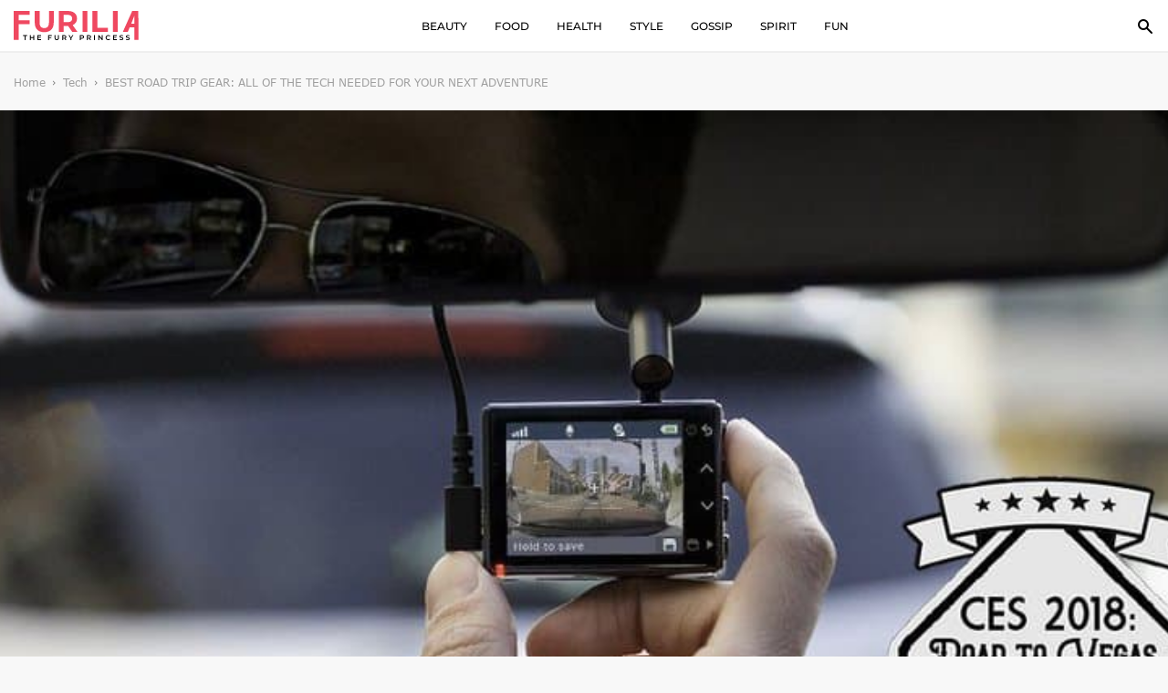

--- FILE ---
content_type: text/html; charset=UTF-8
request_url: https://www.furilia.com/best-road-trip-gear-all-of-the-tech-needed-for-your-next-adventure/
body_size: 45833
content:
 <!DOCTYPE html>
<!--[if IE 7]>
<html class="ie ie7" lang="en-GB">
<![endif]-->
<!--[if IE 8]>
<html class="ie ie8" lang="en-GB">
<![endif]-->
<!--[if !(IE 7) & !(IE 8)]><!-->
<html lang="en-GB">
<!--<![endif]-->
<head>
	<meta charset="utf-8">
	<meta name="viewport" content="width=device-width, initial-scale=1, shrink-to-fit=no">
	<link rel="icon" type="image/png" href="https://www.furilia.com/wp-content/uploads/2017/12/F-logo.png">
    <link rel="preconnect" href="https://fonts.gstatic.com">
	

    <script> const IABCatsCustom = {"message":"Forbidden"};</script>

 	<title>Best road trip gear: all of the tech needed for your next adventure | </title>
	<meta name='robots' content='max-image-preview:large' />
        <style>

            .cis_dark_mode #g_search_wrapper.article__readMore__btn span,
            .cis_dark_mode #g_search_wrapper .entry-summary,
            .cis_dark_mode #g_search_wrapper a,
            .cis_dark_mode #g_search_wrapper p,
            .cis_dark_mode #g_search_wrapper h1{
                color:#fff !important;
            }
            .cis_dark_mode, .cis_cis {
                background: black;
                color: #fff;
            }

        </style>

             <script>
            // Register the service worker
            if ('serviceWorker' in navigator) {
            	navigator.serviceWorker.register('/service-worker.js').then(function(registration) {
                // Registration was successful
                console.log('ServiceWorker registration successful with scope: ', registration.scope);
            }).catch(function(err) {
                // registration failed :(
                	console.log('ServiceWorker registration failed: ', err);
                });
            }
    </script>
    <link rel='dns-prefetch' href='//cdnjs.cloudflare.com' />
<link rel="alternate" type="application/rss+xml" title="Furilia  Entertainment &raquo; Feed" href="https://www.furilia.com/feed/" />
<link rel="alternate" type="application/rss+xml" title="Furilia  Entertainment &raquo; Comments Feed" href="https://www.furilia.com/comments/feed/" />
<link rel="alternate" title="oEmbed (JSON)" type="application/json+oembed" href="https://www.furilia.com/wp-json/oembed/1.0/embed?url=https%3A%2F%2Fwww.furilia.com%2Fbest-road-trip-gear-all-of-the-tech-needed-for-your-next-adventure%2F" />
<link rel="alternate" title="oEmbed (XML)" type="text/xml+oembed" href="https://www.furilia.com/wp-json/oembed/1.0/embed?url=https%3A%2F%2Fwww.furilia.com%2Fbest-road-trip-gear-all-of-the-tech-needed-for-your-next-adventure%2F&#038;format=xml" />
<style id='wp-img-auto-sizes-contain-inline-css' type='text/css'>
img:is([sizes=auto i],[sizes^="auto," i]){contain-intrinsic-size:3000px 1500px}
/*# sourceURL=wp-img-auto-sizes-contain-inline-css */
</style>
<style id='classic-theme-styles-inline-css' type='text/css'>
/*! This file is auto-generated */
.wp-block-button__link{color:#fff;background-color:#32373c;border-radius:9999px;box-shadow:none;text-decoration:none;padding:calc(.667em + 2px) calc(1.333em + 2px);font-size:1.125em}.wp-block-file__button{background:#32373c;color:#fff;text-decoration:none}
/*# sourceURL=/wp-includes/css/classic-themes.min.css */
</style>
<link rel='stylesheet' id='s-slick-css' href='https://cdnjs.cloudflare.com/ajax/libs/slick-carousel/1.9.0/slick.css?ver=6.9' type='text/css' media='all' />
<script type="text/javascript" src="https://www.furilia.com/wp-content/themes/furilia/js/jquery.min.js?ver=6.9" id="c-min-js-js"></script>
<script type="text/javascript" src="https://www.furilia.com/wp-content/themes/furilia/js/common.js?ver=6.9" id="c-common-js-js"></script>
<script type="text/javascript" src="https://www.furilia.com/wp-content/themes/furilia/js/slick.js?ver=6.9" id="s-slick-js"></script>
<style>/*!
 * Bootstrap Grid v4.1.3 (https://getbootstrap.com/)
 * Copyright 2011-2018 The Bootstrap Authors
 * Copyright 2011-2018 Twitter, Inc.
 * Licensed under MIT (https://github.com/twbs/bootstrap/blob/master/LICENSE)
 */
.container, .container-fluid {
    padding-right: 15px;
    padding-left: 15px;
    margin-right: auto;
    margin-left: auto;
    width: 100%
}

@-ms-viewport {
    width: device-width
}

html {
    box-sizing: border-box;
    -ms-overflow-style: scrollbar
}

*, ::after, ::before {
    box-sizing: inherit
}

@media (min-width: 576px) {
    .container {
        max-width: 100%
    }
}

@media (min-width: 768px) {
    .container {
        max-width: 100%
    }
}

@media (min-width: 992px) {
    .container {
        max-width: 100%
    }
}

@media (min-width: 1200px) {
    .container {
        max-width: 1440px
    }
}

.row {
    display: flex;
    display: -ms-flexbox;
    display: -webkit-flex;
    -webkit-flex-wrap: wrap;
    -ms-flex-wrap: wrap;
    flex-wrap: wrap;
/*    margin-right: -15px;
    margin-left: -15px*/
}

.no-gutters {
    margin-right: 0;
    margin-left: 0
}

.no-gutters > .col, .no-gutters > [class*=col-] {
    padding-right: 0;
    padding-left: 0
}

.col, .col-1, .col-10, .col-11, .col-12, .col-2, .col-3, .col-4, .col-5, .col-6, .col-7, .col-8, .col-9, .col-auto, .col-lg, .col-lg-1, .col-lg-10, .col-lg-11, .col-lg-12, .col-lg-2, .col-lg-3, .col-lg-4, .col-lg-5, .col-lg-6, .col-lg-7, .col-lg-8, .col-lg-9, .col-lg-auto, .col-md, .col-md-1, .col-md-10, .col-md-11, .col-md-12, .col-md-2, .col-md-3, .col-md-4, .col-md-5, .col-md-6, .col-md-7, .col-md-8, .col-md-9, .col-md-auto, .col-sm, .col-sm-1, .col-sm-10, .col-sm-11, .col-sm-12, .col-sm-2, .col-sm-3, .col-sm-4, .col-sm-5, .col-sm-6, .col-sm-7, .col-sm-8, .col-sm-9, .col-sm-auto, .col-xl, .col-xl-1, .col-xl-10, .col-xl-11, .col-xl-12, .col-xl-2, .col-xl-3, .col-xl-4, .col-xl-5, .col-xl-6, .col-xl-7, .col-xl-8, .col-xl-9, .col-xl-auto {
    position: relative;
    width: 100%;
    min-height: 1px;
/*    padding-right: 15px;
    padding-left: 15px*/
}

.col {
    flex-basis: 0;
    flex-grow: 1;
    max-width: 100%
}

.col-auto {
    flex: 0 0 auto;
    width: auto;
    max-width: none
}

.col-1 {
    flex: 0 0 8.3333333333%;
    -webkit-flex: 0 0 8.3333333333%;
    max-width: 8.3333333333%
}

.col-2 {
    flex: 0 0 16.6666666667%;
    -webkit-flex: 0 0 16.6666666667%;
    max-width: 16.6666666667%
}

.col-3 {
    flex: 0 0 25%;
    -webkit-flex: 0 0 25%;
    max-width: 25%
}

.col-4 {
    flex: 0 0 33.3333333333%;
    -webkit-flex: 0 0 33.3333333333%;
    max-width: 33.3333333333%
}

.col-5 {
    flex: 0 0 41.6666666667%;
    -webkit-flex: 0 0 41.6666666667%;
    max-width: 41.6666666667%
}

.col-6 {
    flex: 0 0 50%;
    -webkit-flex: 0 0 50%;
    max-width: 50%
}

.col-7 {
    flex: 0 0 58.3333333333%;
    -webkit-flex: 0 0 58.3333333333%;
    max-width: 58.3333333333%
}

.col-8 {
    flex: 0 0 66.6666666667%;
    -webkit-flex: 0 0 66.6666666667%;
    max-width: 66.6666666667%
}

.col-9 {
    flex: 0 0 75%;
    -webkit-flex: 0 0 75%;
    max-width: 75%
}

.col-10 {
    flex: 0 0 83.3333333333%;
    -webkit-flex: 0 0 83.3333333333%;
    max-width: 83.3333333333%
}

.col-11 {
    flex: 0 0 91.6666666667%;
    -webkit-flex: 0 0 91.6666666667%;
    max-width: 91.6666666667%
}

.col-12 {
    flex: 0 0 100%;
    -webkit-flex: 0 0 100%;
    max-width: 100%
}

.order-first {
    order: -1;
    -webkit-order: -1;
}

.order-last {
    order: 13
}

.order-0 {
    order: 0
}

.order-1 {
    order: 1
}

.order-2 {
    order: 2
}

.order-3 {
    order: 3
}

.order-4 {
    order: 4
}

.order-5 {
    order: 5
}

.order-6 {
    order: 6
}

.order-7 {
    order: 7
}

.order-8 {
    order: 8
}

.order-9 {
    order: 9
}

.order-10 {
    order: 10
}

.order-11 {
    order: 11
}

.order-12 {
    order: 12
}

.offset-1 {
    margin-left: 8.3333333333%
}

.offset-2 {
    margin-left: 16.6666666667%
}

.offset-3 {
    margin-left: 25%
}

.offset-4 {
    margin-left: 33.3333333333%
}

.offset-5 {
    margin-left: 41.6666666667%
}

.offset-6 {
    margin-left: 50%
}

.offset-7 {
    margin-left: 58.3333333333%
}

.offset-8 {
    margin-left: 66.6666666667%
}

.offset-9 {
    margin-left: 75%
}

.offset-10 {
    margin-left: 83.3333333333%
}

.offset-11 {
    margin-left: 91.6666666667%
}

@media (min-width: 576px) {
    .col-sm {
        flex-basis: 0;
        flex-grow: 1;
        max-width: 100%
    }

    .col-sm-auto {
        flex: 0 0 auto;
        -webkit-flex: 0 0 auto;
        width: auto;
        max-width: none
    }

    .col-sm-1 {
        flex: 0 0 8.3333333333%;
        -webkit-flex: 0 0 8.3333333333%;
        max-width: 8.3333333333%
    }

    .col-sm-2 {
        flex: 0 0 16.6666666667%;
        -webkit-flex: 0 0 16.6666666667%;
        max-width: 16.6666666667%
    }

    .col-sm-3 {
        flex: 0 0 25%;
        -webkit-flex: 0 0 25%;
        max-width: 25%
    }

    .col-sm-4 {
        flex: 0 0 33.3333333333%;
        -webkit-flex: 0 0 33.3333333333%;
        max-width: 33.3333333333%
    }

    .col-sm-5 {
        flex: 0 0 41.6666666667%;
        -webkit-flex: 0 0 41.6666666667%;
        max-width: 41.6666666667%
    }

    .col-sm-6 {
        flex: 0 0 50%;
        -webkit-flex: 0 0 50%;
        max-width: 50%
    }

    .col-sm-7 {
        flex: 0 0 58.3333333333%;
        -webkit-flex: 0 0 58.3333333333%;
        max-width: 58.3333333333%
    }

    .col-sm-8 {
        flex: 0 0 66.6666666667%;
        -webkit-flex: 0 0 66.6666666667%;
        max-width: 66.6666666667%
    }

    .col-sm-9 {
        flex: 0 0 75%;
        -webkit-flex: 0 0 75%;
        max-width: 75%
    }

    .col-sm-10 {
        flex: 0 0 83.3333333333%;
        -webkit-flex: 0 0 83.3333333333%;
        max-width: 83.3333333333%
    }

    .col-sm-11 {
        flex: 0 0 91.6666666667%;
        -webkit-flex: 0 0 91.6666666667%;
        max-width: 91.6666666667%
    }

    .col-sm-12 {
        flex: 0 0 100%;
        -webkit-flex: 0 0 100%;
        max-width: 100%
    }

    .order-sm-first {
        order: -1
    }

    .order-sm-last {
        order: 13
    }

    .order-sm-0 {
        order: 0
    }

    .order-sm-1 {
        order: 1
    }

    .order-sm-2 {
        order: 2
    }

    .order-sm-3 {
        order: 3
    }

    .order-sm-4 {
        order: 4
    }

    .order-sm-5 {
        order: 5
    }

    .order-sm-6 {
        order: 6
    }

    .order-sm-7 {
        order: 7
    }

    .order-sm-8 {
        order: 8
    }

    .order-sm-9 {
        order: 9
    }

    .order-sm-10 {
        order: 10
    }

    .order-sm-11 {
        order: 11
    }

    .order-sm-12 {
        order: 12
    }

    .offset-sm-0 {
        margin-left: 0
    }

    .offset-sm-1 {
        margin-left: 8.3333333333%
    }

    .offset-sm-2 {
        margin-left: 16.6666666667%
    }

    .offset-sm-3 {
        margin-left: 25%
    }

    .offset-sm-4 {
        margin-left: 33.3333333333%
    }

    .offset-sm-5 {
        margin-left: 41.6666666667%
    }

    .offset-sm-6 {
        margin-left: 50%
    }

    .offset-sm-7 {
        margin-left: 58.3333333333%
    }

    .offset-sm-8 {
        margin-left: 66.6666666667%
    }

    .offset-sm-9 {
        margin-left: 75%
    }

    .offset-sm-10 {
        margin-left: 83.3333333333%
    }

    .offset-sm-11 {
        margin-left: 91.6666666667%
    }
}

@media (min-width: 768px) {
    .col-md {
        flex-basis: 0;
        -webkit-flex-basis: 0;
        flex-grow: 1;
        -webkit-flex-grow: 1;
        max-width: 100%;
    }

    .col-md-auto {
        flex: 0 0 auto;
        -webkit-flex: 0 0 auto;
        width: auto;
        max-width: none
    }

    .col-md-1 {
        flex: 0 0 8.3333333333%;
        -webkit-flex: 0 0 8.3333333333%;
        max-width: 8.3333333333%
    }

    .col-md-2 {
        flex: 0 0 16.6666666667%;
        -webkit-flex: 0 0 16.6666666667%;
        max-width: 16.6666666667%
    }

    .col-md-3 {
        flex: 0 0 25%;
        -webkit-flex: 0 0 25%;
        max-width: 25%
    }

    .col-md-4 {
        flex: 0 0 33.3333333333%;
        -webkit-flex: 0 0 33.3333333333%;
        max-width: 33.3333333333%
    }

    .col-md-5 {
        flex: 0 0 41.6666666667%;
        -webkit-flex: 0 0 41.6666666667%;
        max-width: 41.6666666667%
    }

    .col-md-6 {
        flex: 0 0 50%;
        -webkit-flex: 0 0 50%;
        max-width: 50%
    }

    .col-md-7 {
        flex: 0 0 58.3333333333%;
        -webkit-flex: 0 0 58.3333333333%;
        max-width: 58.3333333333%
    }

    .col-md-8 {
        flex: 0 0 66.6666666667%;
        -webkit-flex: 0 0 66.6666666667%;
        max-width: 66.6666666667%
    }

    .col-md-9 {
        flex: 0 0 75%;
        -webkit-flex: 0 0 75%;
        max-width: 75%
    }

    .col-md-10 {
        flex: 0 0 83.3333333333%;
        -webkit-flex: 0 0 83.3333333333%;
        max-width: 83.3333333333%
    }

    .col-md-11 {
        flex: 0 0 91.6666666667%;
        -webkit-flex: 0 0 91.6666666667%;
        max-width: 91.6666666667%
    }

    .col-md-12 {
        flex: 0 0 100%;
        -webkit-flex: 0 0 100%;
        max-width: 100%
    }

    .order-md-first {
        order: -1
    }

    .order-md-last {
        order: 13
    }

    .order-md-0 {
        order: 0
    }

    .order-md-1 {
        order: 1
    }

    .order-md-2 {
        order: 2
    }

    .order-md-3 {
        order: 3
    }

    .order-md-4 {
        order: 4
    }

    .order-md-5 {
        order: 5
    }

    .order-md-6 {
        order: 6
    }

    .order-md-7 {
        order: 7
    }

    .order-md-8 {
        order: 8
    }

    .order-md-9 {
        order: 9
    }

    .order-md-10 {
        order: 10
    }

    .order-md-11 {
        order: 11
    }

    .order-md-12 {
        order: 12
    }

    .offset-md-0 {
        margin-left: 0
    }

    .offset-md-1 {
        margin-left: 8.3333333333%
    }

    .offset-md-2 {
        margin-left: 16.6666666667%
    }

    .offset-md-3 {
        margin-left: 25%
    }

    .offset-md-4 {
        margin-left: 33.3333333333%
    }

    .offset-md-5 {
        margin-left: 41.6666666667%
    }

    .offset-md-6 {
        margin-left: 50%
    }

    .offset-md-7 {
        margin-left: 58.3333333333%
    }

    .offset-md-8 {
        margin-left: 66.6666666667%
    }

    .offset-md-9 {
        margin-left: 75%
    }

    .offset-md-10 {
        margin-left: 83.3333333333%
    }

    .offset-md-11 {
        margin-left: 91.6666666667%
    }
}

@media (min-width: 992px) {
    .col-lg {
        flex-basis: 0;
        -webkit-flex-basis: 0;
        flex-grow: 1;
        -webkit-flex-grow: 1;
        max-width: 100%
    }

    .col-lg-auto {
        flex: 0 0 auto;
        -webkit-flex: 0 0 auto;
        width: auto;
        max-width: none
    }

    .col-lg-1 {
        flex: 0 0 8.3333333333%;
        -webkit-flex: 0 0 8.3333333333%;
        max-width: 8.3333333333%
    }

    .col-lg-2 {
        flex: 0 0 16.6666666667%;
        -webkit-flex: 0 0 16.6666666667%;
        max-width: 16.6666666667%
    }

    .col-lg-3 {
        flex: 0 0 25%;
        -webkit-flex: 0 0 25%;
        max-width: 25%
    }

    .col-lg-4 {
        flex: 0 0 33.3333333333%;
        -webkit-flex: 0 0 33.3333333333%;
        max-width: 33.3333333333%
    }

    .col-lg-5 {
        flex: 0 0 41.6666666667%;
        -webkit-flex: 0 0 41.6666666667%;
        max-width: 41.6666666667%
    }

    .col-lg-6 {
        flex: 0 0 50%;
        -webkit-flex: 0 0 50%;
        max-width: 50%
    }

    .col-lg-7 {
        flex: 0 0 58.3333333333%;
        -webkit-flex: 0 0 58.3333333333%;
        max-width: 58.3333333333%
    }

    .col-lg-8 {
        flex: 0 0 66.6666666667%;
        -webkit-flex: 0 0 66.6666666667%;
        max-width: 66.6666666667%
    }

    .col-lg-9 {
        flex: 0 0 75%;
        -webkit-flex: 0 0 75%;
        max-width: 75%
    }

    .col-lg-10 {
        flex: 0 0 83.3333333333%;
        -webkit-flex: 0 0 83.3333333333%;
        max-width: 83.3333333333%
    }

    .col-lg-11 {
        flex: 0 0 91.6666666667%;
        -webkit-flex: 0 0 91.6666666667%;
        max-width: 91.6666666667%
    }

    .col-lg-12 {
        flex: 0 0 100%;
        -webkit-flex: 0 0 100%;
        max-width: 100%
    }

    .order-lg-first {
        order: -1
    }

    .order-lg-last {
        order: 13
    }

    .order-lg-0 {
        order: 0
    }

    .order-lg-1 {
        order: 1
    }

    .order-lg-2 {
        order: 2
    }

    .order-lg-3 {
        order: 3
    }

    .order-lg-4 {
        order: 4
    }

    .order-lg-5 {
        order: 5
    }

    .order-lg-6 {
        order: 6
    }

    .order-lg-7 {
        order: 7
    }

    .order-lg-8 {
        order: 8
    }

    .order-lg-9 {
        order: 9
    }

    .order-lg-10 {
        order: 10
    }

    .order-lg-11 {
        order: 11
    }

    .order-lg-12 {
        order: 12
    }

    .offset-lg-0 {
        margin-left: 0
    }

    .offset-lg-1 {
        margin-left: 8.3333333333%
    }

    .offset-lg-2 {
        margin-left: 16.6666666667%
    }

    .offset-lg-3 {
        margin-left: 25%
    }

    .offset-lg-4 {
        margin-left: 33.3333333333%
    }

    .offset-lg-5 {
        margin-left: 41.6666666667%
    }

    .offset-lg-6 {
        margin-left: 50%
    }

    .offset-lg-7 {
        margin-left: 58.3333333333%
    }

    .offset-lg-8 {
        margin-left: 66.6666666667%
    }

    .offset-lg-9 {
        margin-left: 75%
    }

    .offset-lg-10 {
        margin-left: 83.3333333333%
    }

    .offset-lg-11 {
        margin-left: 91.6666666667%
    }
}

@media (min-width: 1200px) {
    .col-xl {
        flex-basis: 0;
        -webkit-flex-basis: 0;
        -webkit-flex-grow: 1;
        flex-grow: 1;
        max-width: 100%
    }

    .col-xl-auto {
        flex: 0 0 auto;
        -webkit-flex: 0 0 auto;
        width: auto;
        max-width: none
    }

    .col-xl-1 {
        flex: 0 0 8.3333333333%;
        -webkit-flex: 0 0 8.3333333333%;
        max-width: 8.3333333333%
    }

    .col-xl-2 {
        flex: 0 0 16.6666666667%;
        -webkit-flex: 0 0 16.6666666667%;
        max-width: 16.6666666667%
    }

    .col-xl-3 {
        flex: 0 0 25%;
        -webkit-flex: 0 0 25%;
        max-width: 25%
    }

    .col-xl-4 {
        flex: 0 0 33.3333333333%;
        -webkit-flex: 0 0 33.3333333333%;
        max-width: 33.3333333333%
    }

    .col-xl-5 {
        flex: 0 0 41.6666666667%;
        -webkit-flex: 0 0 41.6666666667%;
        max-width: 41.6666666667%
    }

    .col-xl-6 {
        flex: 0 0 50%;
        -webkit-flex: 0 0 50%;
        max-width: 50%
    }

    .col-xl-7 {
        flex: 0 0 58.3333333333%;
        -webkit-flex: 0 0 58.3333333333%;
        max-width: 58.3333333333%
    }

    .col-xl-8 {
        flex: 0 0 66.6666666667%;
        -webkit-flex: 0 0 66.6666666667%;
        max-width: 66.6666666667%
    }

    .col-xl-9 {
        flex: 0 0 75%;
        -webkit-flex: 0 0 75%;
        max-width: 75%
    }

    .col-xl-10 {
        flex: 0 0 83.3333333333%;
        -webkit-flex: 0 0 83.3333333333%;
        max-width: 83.3333333333%
    }

    .col-xl-11 {
        flex: 0 0 91.6666666667%;
        -webkit-flex: 0 0 91.6666666667%;
        max-width: 91.6666666667%
    }

    .col-xl-12 {
        flex: 0 0 100%;
        -webkit-flex: 0 0 100%;
        max-width: 100%
    }

    .order-xl-first {
        order: -1
    }

    .order-xl-last {
        order: 13
    }

    .order-xl-0 {
        order: 0
    }

    .order-xl-1 {
        order: 1
    }

    .order-xl-2 {
        order: 2
    }

    .order-xl-3 {
        order: 3
    }

    .order-xl-4 {
        order: 4
    }

    .order-xl-5 {
        order: 5
    }

    .order-xl-6 {
        order: 6
    }

    .order-xl-7 {
        order: 7
    }

    .order-xl-8 {
        order: 8
    }

    .order-xl-9 {
        order: 9
    }

    .order-xl-10 {
        order: 10
    }

    .order-xl-11 {
        order: 11
    }

    .order-xl-12 {
        order: 12
    }

    .offset-xl-0 {
        margin-left: 0
    }

    .offset-xl-1 {
        margin-left: 8.3333333333%
    }

    .offset-xl-2 {
        margin-left: 16.6666666667%
    }

    .offset-xl-3 {
        margin-left: 25%
    }

    .offset-xl-4 {
        margin-left: 33.3333333333%
    }

    .offset-xl-5 {
        margin-left: 41.6666666667%
    }

    .offset-xl-6 {
        margin-left: 50%
    }

    .offset-xl-7 {
        margin-left: 58.3333333333%
    }

    .offset-xl-8 {
        margin-left: 66.6666666667%
    }

    .offset-xl-9 {
        margin-left: 75%
    }

    .offset-xl-10 {
        margin-left: 83.3333333333%
    }

    .offset-xl-11 {
        margin-left: 91.6666666667%
    }
}</style><style>article,
aside,
figcaption,
figure,
footer,
header,
hgroup,
legend,
main,
nav,
section{display:block}
dd,
legend{margin-bottom:.5rem}
progress,
sub,
sup{vertical-align:baseline}
dl,
ol,
pre,
ul{margin-top:0}
address,
ol li,
pre,
ul li{margin-bottom:15px}
pre,
textarea{overflow:auto}
html,
pre{-ms-overflow-style:scrollbar}
label,
output{display:inline-block}
dl,
label,
ol,
ul{margin-bottom:25px}
input[type=submit],
label,
summary{cursor:pointer}
form,
input,
label,
legend,
select,
textarea{width:100%}
.wp-caption,
iframe,
img,
legend{max-width:100%}
*,
::after,
::before{box-sizing:border-box}
html{font-family:sans-serif;-webkit-text-size-adjust:100%;-ms-text-size-adjust:100%;-webkit-tap-highlight-color:transparent}
body{margin:0;padding:0}
@-ms-viewport{width:device-width}
[tabindex="-1"]:focus{outline:0!important}
abbr[data-original-title],
abbr[title]{-webkit-text-decoration:underline dotted;text-decoration:underline dotted;cursor:help;border-bottom:0}
button{border-radius:0}
button:focus{outline:dotted 1px;outline:-webkit-focus-ring-color auto 5px}
button,
input,
optgroup,
select,
textarea{margin:0;font-family:inherit;font-size:inherit;line-height:inherit}
button,
input{overflow:visible}
button,
select{text-transform:none}
[type=reset],
[type=submit],
button,
html [type=button]{-webkit-appearance:button}
[type=button]::-moz-focus-inner,
[type=reset]::-moz-focus-inner,
[type=submit]::-moz-focus-inner,
button::-moz-focus-inner{padding:0;border-style:none}
input[type=checkbox],
input[type=radio]{box-sizing:border-box;padding:0}
input[type=date],
input[type=datetime-local],
input[type=month],
input[type=time]{-webkit-appearance:listbox}
textarea{resize:vertical;min-height:200px}
fieldset{min-width:0;padding:0;margin:0;border:0}
legend{padding:0;font-size:1.5rem;line-height:inherit;color:inherit;white-space:normal}
[type=number]::-webkit-inner-spin-button,
[type=number]::-webkit-outer-spin-button{height:auto}
[type=search]{outline-offset:-2px;-webkit-appearance:none}
[type=search]::-webkit-search-cancel-button,
[type=search]::-webkit-search-decoration{-webkit-appearance:none}
::-webkit-file-upload-button{font:inherit;-webkit-appearance:button}
summary{display:list-item}
template{display:none}
[hidden]{display:none!important}
address{font-style:normal;line-height:inherit}
ol ol,
ol ul,
ul ol,
ul ul{margin-bottom:0}
dt{font-weight:700}
dd{margin-left:0}
blockquote{margin:0 0 1rem}
b,
strong{font-weight:bolder}
small{font-size:80%}
sub,
sup{position:relative;font-size:75%;line-height:0}
.btn,
img,
svg{vertical-align:middle}
sub{bottom:-.25em}
sup{top:-.5em}
a{background-color:transparent;-webkit-text-decoration-skip:objects;transition: 0.2s linear;}
a:hover{color: #ef4860;transition: 0.2s linear;}
a:not([href]):not([tabindex]),
a:not([href]):not([tabindex]):focus,
a:not([href]):not([tabindex]):hover{color:inherit;text-decoration:none}
a:not([href]):not([tabindex]):focus{outline:0}
figure{margin:0 0 15px}
img{border-style:none;height:auto;}
svg{overflow:hidden}
table{border-collapse:collapse}
caption{padding-top:12px;padding-bottom:12px;text-align:left;caption-side:bottom}
th{text-align:inherit}
.container{
	max-width: 1420px;
	padding-left: 15px;
	padding-right: 15px;
	margin-right: auto;
	margin-left: auto;
}
.adv-text,
.btn,
.c-adv{text-align:center}
.main-inner{margin-top:56px}
.search.search-results .main-inner{margin-bottom: 80px;}
.single .main-inner{margin-top:60px;background-color:#f8f8f8;}
.main-inner .ltext{margin-top:100px}
.search .main-inner .ltext{margin-top:20px}
.error404 .main-inner .ltext{margin-top:0px}
.search .container,
.error404 .container{padding:0;}
.ft_author_l{font-weight:700;margin-left:5px}
.page-title{margin:0 0 30px;font-weight:500}
.grunion-field-wrap{margin-bottom:25px}
.grunion-field-wrap label{margin-bottom:0}
.grunion-field-wrap label span{display:inline-block}
.form-control,
.grunion-field-wrap input,
.grunion-field-wrap textarea{display:block;width:100%;height:39px;padding:5px 12px;line-height:1.5;color:#495057;background-color:#fff;background-clip:padding-box;border:1px solid #ced4da;transition:border-color .15s ease-in-out,box-shadow .15s ease-in-out}
.form-control:focus{border-color:#2a2c2d;box-shadow:0 0 0 3px #31363c5e}
.contact-submit .pushbutton-wide{color:#fff;background:#111;width:auto;padding:0 30px;height:39px;text-transform:uppercase;display:inline-block;font-weight:400;white-space:nowrap;user-select:none;border:1px solid transparent;transition:color .15s ease-in-out,background-color .15s ease-in-out,border-color .15s ease-in-out,box-shadow .15s ease-in-out;cursor:pointer}
.btn{height:39px;text-transform:uppercase;display:inline-block;font-weight:400;white-space:nowrap;-webkit-user-select:none;-moz-user-select:none;-ms-user-select:none;user-select:none;border:1px solid transparent;padding:0 12px;transition:color .15s ease-in-out,background-color .15s ease-in-out,border-color .15s ease-in-out,box-shadow .15s ease-in-out}
.btn:active{box-shadow:0 0 0 .2rem rgba(0,123,255,.5)}
.srch-box form:after{content:'';display:block;clear:both}
.form-group{float:left}
.s-field-1{width:70%}
.s-field-2{width:30%}
.error-msg{color:red;font-size:12px;padding-top:5px;display:none}
.adv-text{font-family:Arial;color:#bbb;font-size:11px;display:block;margin:5px 0}
.c-adv iframe{background:rgba(0,0,0,.36);margin:auto;display:inline-block}
.c-adv{margin:20px 0}
.alignnone,
.cis_added_after .alignnone{margin:25px auto!important;display:block!important}
img.alignnone{width: 100%;}
.aligncenter,
div.aligncenter{display:block;margin:25px auto}
.alignright{float:right;margin:5px 0 20px 20px}
.alignleft{float:left;margin:0 15px 0 0}
a img.alignright{float:right;margin:5px 0 20px 20px}
a img.alignnone{margin:25px auto}
a img.alignleft{float:left;margin:0 15px 0 0}
a img.aligncenter{display:block;margin-left:auto;margin-right:auto}
.wp-caption{background:#fff;padding:0px;text-align:left;margin:25px 0;font-size:11px;font-weight:400;line-height:17px;color:#000}
.wp-caption.alignnone{margin:25px auto}
.wp-caption.aligncenter{margin:0;}
.wp-caption.alignleft{margin:0 15px 0 0}
.wp-caption.alignright{margin:5px 0 20px 20px}
.wp-caption img{border:0;height:auto;margin:0;max-width:100%;padding:0}
.wp-caption-text{padding:5px 0;margin-top:10px;margin-bottom:40px;}
figcaption.wp-caption-text{word-break:break-word;font-size:16px;font-family:Verdana,serif}
.wp-caption p.wp-caption-text{font-size:11px;line-height:17px;margin:0;padding:0 4px 5px}
figure.aligncenter,
figure.alignnone{text-align:left;width: 100% !important;}
figure.alignright{text-align:right}
figure.alignlefet{text-align:left}
.screen-reader-text{border:0;clip:rect(1px,1px,1px,1px);clip-path:inset(50%);height:1px;margin:-1px;overflow:hidden;padding:0;position:absolute!important;width:1px;word-wrap:normal!important}
.screen-reader-text:focus{background-color:#eee;clip:auto!important;clip-path:none;color:#444;display:block;font-size:1em;height:auto;left:5px;line-height:normal;padding:15px 23px 14px;text-decoration:none;top:5px;width:auto;z-index:100000}
.post-col .cis_add_block,
.post-col .cis_add_block_video{text-align:center;position:relative;padding-bottom:15px;display:-webkit-box;display:-moz-box;display:-webkit-flex;display:-ms-flexbox;display:flex;-webkit-justify-content:space-between;justify-content:space-between;-webkit-flex-wrap:wrap;-ms-flex-wrap:wrap;flex-wrap:wrap}
.post-col .cis_add_block .adv-text,
.post-col .cis_add_block_video .adv-text{font-weight:700;margin-bottom:0;background:#dcdcdc;padding-top:8px;width:100%}
.loop_parent article a,
.loop_parent article p span{max-width:100%!important;word-break:break-word;text-transform: capitalize;}
.post-col .cis_bg_wrap{padding-bottom:15px!important}
.post-col .cis_add_block:before,
.post-col .cis_add_block_video:before{content:"";position:absolute;left:15px;right:15px;top:0;height:1px;border-bottom:1px solid #dcdcdc}
.post-col .cis_add_block:after,
.post-col .cis_add_block_video:after{content:"";position:absolute;left:15px;right:15px;bottom:0;height:1px;border-bottom:1px solid #dcdcdc}
.cis_300x600{height:600px;width:300px;margin:0 auto;display:table}
.cis_sidebar_ad{min-height:1000px;min-width:300px;position:relative;margin-bottom:200px!important}
.s_sticky{position:-webkit-sticky;position:sticky;top:115px;transition:top .75s ease-in-out; text-align; center;}
#cis_container_end{position:absolute;bottom:0;height:100px;width:100%}
.side-ads{margin-bottom:200px!important}
.loop_parent{position:relative;max-width: 800px;}
.post-article h2{font-family:Verdana,serif;font-size:28px;font-weight:700;line-height:2;color:#222}
.post-article .adv-text{font-size:11px;text-transform:capitalize;padding-top:0!important}
.hidden{display:none!important}
#cis_sticky_top{position:fixed;top:-100px;left:0;right:0;z-index:9999;background-color:#eee;height:73px;transition:.2s;text-align:center}
#cis_sticky_top>div{width:100%;min-height:50px;text-align:center}
.ft-simple-search h3{margin-bottom:40px;font-size:24px;}
.ft-simple-search{margin-bottom:30px;font-family:'Verdana',sans-serif;}
.ft-simple-search a{color:#000!important;text-decoration:none;font-size:24px;font-family:'Verdana',sans-serif!important;font-weight:400; font-size: 17px ;line-height: 10px ;}
.ft-simple-search h2{    line-height: 25px; margin: 5px 0;}
#g_search_wrapper {margin: 0 !important;}
.ft-simple-search, .ft-simple-search p{font-size: 14px !important;}
.ft-simple-search a:hover{text-decoration:underline}
.ft-simple-search span{font-size:14px;color:#888;font-family:'Open Sans',sans-serif!important}
.ft-simple-search p{font-size:16px;color:#000;margin-bottom:0;font-family:'Open Sans',sans-serif!important}
.ltext{border-bottom:2px solid #ef4860;font-size:14px;color:#fff;display:block;margin-bottom:50px;}
.ltext span{padding:7px 12px 7px;background:#ef4860;display:inline-block;font-size:18px;font-weight:500;}
.wpforms-submit.submit-button{background:#ef4860!important;color:#fff!important;}
.wpforms-submit.submit-button:hover{background-color:#ef4860d4!important;}
div.wpforms-container-full .wpforms-form .wpforms-field-label{margin:0 0 10px 0;}
.block-text{font-size:9px;text-transform:capitalize;margin-bottom:0;display:block}
.cis_add_block,
.cis_add_block_video{width:100%}
#bh_header_sticky_ad{background-color:#eee}
.bh_header_sticky_wrap{width:100%;position:fixed;height:66px;background:#eee;left:0;right:0;bottom:0;z-index:999}
/* Common css */
.d-block{display: block;}
.d-flex{display:flex;}
.display-inlineflex{display:inline-flex;}
.flex-wrap{flex-wrap:wrap;}
.justify-content-space-between{justify-content:space-between;}
.justify-content-flex-start{justify-content:flex-start;}
.justify-content-center{justify-content:center;}
.align-items-center{align-items:center;}
.align-items-end{align-items:end;}
.row-reverse{flex-direction:row-reverse;}
.text-align{text-align:center;}
/* Sidebar */
.post-list-sidebar-content{display:block;background-color:#fff;padding:40px 20px 0 20px;box-shadow:0 0 4px 0 rgb(0 0 0 / 10%);}
.post-list-sidebar-wrap{display:flex;padding-bottom:40px;}
.post-list-image{height:100px;}
.post-list-inner .post-list-image img{width:100%;max-width:100%;}
.post-list-image img{max-width:fit-content;height:100%;object-fit:cover;}
.post-list-content{padding-left:10px;line-height:1.71;text-transform:uppercase;font-family:Verdana,sans-serif;}
.post-list-content p{margin:0px;overflow:hidden;text-overflow:ellipsis;display:-webkit-box;-webkit-line-clamp:3;-webkit-box-orient:vertical;}
.post-list-content p a{font-weight:bold;line-height:1.71; font-family: 'Verdana';font-size: 14px;
    display: block;}
.featured-post-content span.ft-date,
.post-list-content span.ft-date{color:#9e9e9e;font-weight:500;font-size:12px;text-transform:capitalize;font-family:'Verdana';}

.ft-articles-wrap .ft-content-wrap a.postpost-title { font-family: Verdana; font-size: 14px; font-weight: bold; }
.td-post-breadcrumbs span:nth-child(1), .td-post-breadcrumbs span:nth-child(2) {
    text-transform: capitalize;
}
/* Search */
.screen-reader-text{border:0;clip:rect(1px,1px,1px,1px);clip-path:inset(50%);height:1px;margin:-1px;overflow:hidden;padding:0;position:absolute!important;width:1px;word-wrap:normal!important;}
.search-icon-img{background:url(https://www.furilia.com/wp-content/themes/furilia/images/search-icon.png) no-repeat;background-position:0;width:25px;height:25px;}
.header-search-box{cursor:pointer;align-items:center;display:inline-flex;}
.search-box-wrap{position:absolute;left:0;right:0;top:45px;background-color:#fff;transform:translateY(-50%);width:88%;margin-left:auto;z-index:22;}
.search-box{width:calc(100% - 40px);margin-top:0;position:relative;}
.search-box-wrap .search-content .search-box input[type="search"]{border:1px solid #2D407F;padding:11px 10px;outline:none;background:100% center;font-size:18px;background-color:#fff;width:100%;border-radius:5px;}
.search-box-wrap .search-content .search-box input.search-submit{width:50px;position:absolute;top:0px;right:0px;height:100%;border-color:#000;background-color:#000;color:#fff;border:none;border-radius:0 5px 5px 0;cursor:pointer;background-image:url(https://www.furilia.com/wp-content/themes/furilia/images/search-white.png);background-position:13px;background-repeat:no-repeat;font-size:0;}
input[type="search"]{box-shadow:none;border:1px solid;padding:6px 10px;outline:none;background:100% center;font-size:18px;background-color:#fff;width:100%;border-radius:5px;}
.search-submit{background-color:#000;background-image:url(https://www.furilia.com/wp-content/themes/furilia/images/search-white.png);position:absolute;width:56px;background-position:center center;background-repeat:no-repeat;font-size:0px;height:47px;transition:all 0.5s ease 0s;background-size:39%;border:none;cursor:pointer;right:0;}
.search-form{position:relative;display:grid;}
.search-box-wrap .close{position:absolute;top:50%;right:0px;cursor:pointer;z-index:1;transform:translateY(-50%);background-image:url(https://www.furilia.com/wp-content/themes/furilia/images/Home-page-sprite.png);height:30px;width:30px;background-position:-90px -9px;}
.error404 .srch-box{box-shadow:none!important;}
/* Responsive */
@media screen and (max-width:767px){
	.post-col .cis_add_block,
	.post-col .cis_add_block_video{margin-left:-15px;margin-right:-15px;width:auto}
}
@media only screen and (max-width:991px){
	#g-main{padding-top:0px}
	#g-main.no-home{padding-top:0}
	.f-cont .p-05{padding:0}
	.main-inner{margin-top:56px!important}
	.home .main-inner{margin-top:0}
	.ft-post-wrap-full{padding:22px 0px!important}
	span.ft-auth{font-size:12px;font-weight: 600;}
}
@media only screen and (max-width:1450px){
	.search .container,
	.error404 .container{padding:0 15px;}
}
@media only screen and (max-width:600px){
	.logged-in #g-main.g-home,
	.logged-in .category #g-main{margin-top:-31px}
	.category .main-inner{margin-top:60px}
	.author .main-inner,
	.search .main-inner{margin-top:0}
	.home .main-inner{margin-top:30px}
}
@media (max-width:767px){
	#cis_sticky_top.scroll-bottom.enable_sticky{top:0}
	.post-article h2{font-size:20px}
}
@media(min-width:1200px){
	.cis_video_ad{min-height:410px!important;}
	.bh_header_sticky_wrap{display: none;}
}
#g-main{margin: 0 auto; max-width: 1600px;}
body{background: #f8f8f8;}
.page-links-down{display: none !important;}
div.single-content > div.entry-content {
	line-height: 32px !important;
	font-family: Verdana !important;
}


</style><style>body{color:#222;line-height:1.8;font-size:16px;font-family: Verdana,sans-serif;color:#222;}
p{margin:0 0 25px}
h1,
h2,
h3,
h4,
h5,
h6{font-weight:400;line-height:1.3;clear:both}
h1{font-size:41px;margin:30px 0}
h2{font-size:28px;margin:25px 0;font-family: Verdana,sans-serif;font-weight: bold;}
h3{font-size:18px;margin:20px 0}
h4{font-size:18px}
a{color:#000;text-decoration:none}
@media screen and (max-width:991px){
	body{font-size:16px;line-height:32px;}
}
@media screen and (max-width:767px){
	h1{font-size:32px}
}</style><style>@font-face {
    font-family: 'Montserrat';
    src: url('https://www.furilia.com/wp-content/themes/furilia/fonts/Montserrat-Regular.woff2') format('woff2');
    font-weight: 400;
    font-style: normal;
    font-display: swap;
}

@font-face{
    font-family:'Montserrat';
    src:url('https://www.furilia.com/wp-content/themes/furilia/fonts/Montserrat-Medium.woff2') 
    format('woff2'),url('https://www.furilia.com/wp-content/themes/furilia/fonts/Montserrat-Medium.woff') 
    format('woff'),url('https://www.furilia.com/wp-content/themes/furilia/fonts/Montserrat-Medium.ttf') 
    format('truetype');font-weight:500;font-style:normal;font-display:swap;
}

@font-face {
    font-family: 'Montserrat';
    src: url('https://www.furilia.com/wp-content/themes/furilia/fonts/Montserrat-ExtraBold.woff2') format('woff2');
    font-weight: 900;
    font-style: normal;
    font-display: swap;
}

@font-face {
    font-family: 'Inter';
    src: url('https://www.furilia.com/wp-content/themes/furilia/fonts/Inter-Regular.woff2') format('woff2');
    font-weight: 400;
    font-style: normal;
    font-display: swap;
}
@font-face {
    font-family: 'Verdana';
    src: url('https://www.furilia.com/wp-content/themes/furilia/fonts/verdana-bold.woff2') format('woff2'),
        url('https://www.furilia.com/wp-content/themes/furilia/fonts/Verdana-Bold.woff') format('woff'),
        url('https://www.furilia.com/wp-content/themes/furilia/fonts/verdana-bold.ttf') format('truetype');
    font-weight: bold;
    font-style: normal;
    font-display: swap;
}


@font-face {
    font-family: 'Verdana';
    src: url('https://www.furilia.com/wp-content/themes/furilia/fonts/verdana.woff2') format('woff2'),
        url('https://www.furilia.com/wp-content/themes/furilia/fonts/verdana.woff') format('woff'),
        url('https://www.furilia.com/wp-content/themes/furilia/fonts/verdana.ttf') format('truetype');
    font-weight: normal;
    font-style: normal;
    font-display: swap;
}



body{font-family:Verdana,sans-serif}
h3{line-height:1.2223;font-weight:900;margin-bottom:40px;color:#ef4860;font-family:'Montserrat',sans-serif;text-transform:uppercase; }
#g-footer,
.page-nav{font-family:"Inter",sans-serif}


@font-face {
    font-family: 'Montserrat';
    src: url('https://www.furilia.com/wp-content/themes/furilia/fonts/Montserrat-Bold.woff2') format('woff2'),
        url('https://www.furilia.com/wp-content/themes/furilia/fonts/Montserrat-Bold.woff') format('woff'),
        url('https://www.furilia.com/wp-content/themes/furilia/fonts/Montserrat-Bold.ttf') format('truetype');
    font-weight: bold;
    font-style: normal;
    font-display: swap;
}
</style><style>.cis_added_after,
.ft-meta a{position:relative;}
.post-col{max-width:71%;flex:0 0 71%;padding-right:30px}
.g-aside{max-width:25.5%;flex:0 0 25.5%;padding-top:20px;padding-bottom:50px;}
.div#td-main-sidebar{box-shadow:0 0 4px 0 rgb(0 0 0 / 10%);background-color:#fff;}
.post-fimage{max-width:1420px;margin-left:auto;margin-right:auto;position:relative;min-height:800px;background-color:#f1f1f1;}
.post-fimage img{width:100%;height:800px;max-width:100%;object-fit:cover;object-position:50% 0%;}
.a-title{margin:0 0 10px}
.ft-meta{font-family:'Verdana',serif;font-size:12px;display:block;padding:0;}
.ft-meta a{z-index:3;color:#000;text-transform:capitalize;}
.ft-comment,
span.ft-date{color:#9e9e9e;font-family:'Verdana',sans-serif;}
span.ft-comment{font-size:12px;}
#loop_parent .post-fimage{margin-top:45px}
.single .loop_parent h2,
.single .loop_parent h3{font-size:24px !important;color:#000;margin-top:40px;text-align: left !important;}
.post-share{margin:20px 0;padding:0}
.post-share:after{content:'';display:block;clear:both}
.post-share li{float:left;margin:0 5px;width:130px;height:40px;border-radius:0;padding:5px 2.5px;background-color:#565656;text-align:center;border-radius:3.5px;}
.post-share li:first-child{margin-left:0}
.post-share li:last-child{padding-right:0}
.post-share li a{display:block;color:#fff!important;font-size:14px;}
.post-share li a:hover{opacity:.9}
.post-share li a i{font-size:15px;line-height:inherit!important}
.social-logo.facebook,
.fb-color a{background:#516eab}
.social-logo.twitter,
.tw-color a{background:#29c5f6}
.social-logo.pinterest{background:#ca222a}
.social-logo.linkedin{background:#0077b5}
i.fa.fa-facebook::after,
i.fa.fa-twitter::after,
i.fa.fa-pinterest-p::after,
i.fa.fa-linkedin::after{content:"|";color:#cdcdcd;padding:0 10px;}
.li-color a{background:#007bb5}
.g-color a{background:#0077b5}
.p-color a{background:#ca212a}
.page-links-down{text-align:center;display:flex;align-items:center;}
.page-links-down p { margin: 0 !important }
.page-links-down a p.nextPageLink.nxt-cls { display: inline-block; }
.page-links-down a { text-align: center; background: #ef4860; color: #fff; padding: 15px 100px 15px 100px; display: inline-block; font-size: 14px; font-weight: 500; border-radius: 35px; font-family: 'Montserrat', sans-serif; position: relative; }
.page-links-down { max-width: 300px; margin: 0 auto; }
.page-links-down a:hover{background:#000}
.nxt-cls{margin:0}
.new_theme_blur{filter:blur(15px);-webkit-filter:blur(15px);-moz-filter:blur(15px);-o-filter:blur(15px);-ms-filter:blur(15px)}
.new_theme_remove_blur{background:#eee;box-sizing:border-box;margin:-46px 0 0;font:inherit;outline:0;-webkit-appearance:none;-moz-appearance:none;appearance:none;line-height:1.25rem;height:38px;color:#333;border-radius:.188rem;padding:.5rem 1.25rem;font-size:.75rem;font-weight:700;display:block;z-index:20;position:relative;text-shadow:0 .063rem .063rem rgba(0,0,0,.1)!important;border:0;width:250px;text-decoration:none;cursor:pointer}
.new_theme_remove_blur:hover{text-decoration:none!important;background:#d5d4d4}
.cis_add_block div,
.cis_add_block div{max-width:100%}
.instagram-media,
.twitter-tweet{margin-left:0!important;margin-right:0!important}
.post-col .cis_bg_wrap{display:inline-block;padding:0 0 10px;margin:0;width:100%}
.post-col .cis_bg_wrap{background:#dcdcdc}
#bh_header_sticky_ad{bottom:0px!important}
.adv-text{color:#4e4e4e}
.post-col .cis_bg_wrap>div{display:inline-block}
.post-fimage .bg-grey{max-width:961px;padding:30px 30px 0 0;position:absolute;bottom:0;margin-bottom:0; width: 100%;justify-content: flex-start;}
.bg-grey{background-color:#f8f8f8;margin-top:0px;margin-bottom:50px;display:-ms-flexbox;display:-webkit-flex;display:flex;-webkit-box-align:end;-moz-box-align:end;-ms-flex-align:end;-webkit-align-items:flex-end;align-items:flex-end;-webkit-justify-content:center;justify-content:center}
.bg-grey ul.horizontal-list{list-style:none;margin-bottom:0;padding:0;}
.bg-grey .td-categories{padding-bottom:20px;}
.bg-grey ul.horizontal-list a{font-family:'Montserrat',serif;font-size:12px;display:inline-block;color:#fff;margin-bottom:0;padding:1px 5px;background-color:#ef4860;text-transform:uppercase;}
.bg-grey ul.horizontal-list li{display:inline-block;margin-bottom:0}
.bg-grey .a-title.td-post-title{font-family:Verdana,serif;padding:0;font-size:36px;font-weight:bold;font-stretch:normal;font-style:normal;line-height:1.28;letter-spacing:normal;color:#000;text-transform:uppercase;}
.bg-grey ul.horizontal-list{margin-left:0px}
div#single_content_container{padding:0;     max-width: 1420px;}
div#single_content_container .row{margin:0;}
.bg-grey .flex-center{justify-content:start;padding:0;}
.td-post-content iframe{max-width:100%!important;}
.loop_parent > div blockquote.instagram-media{max-width:100%!important;}
.post-article.td-post-content p, .post-article.td-post-content p span, .post-article.td-post-content p strong, .post-article.td-post-content p span b, {
    font-size: 16px !important;line-height: 2;text-transform: capitalize;
}
aside .zox-widget-ad .adsbygoogle > div{width:100%!important;}
.post-article p strong,
.post-article p b span,
.post-article p b{font-size:24px;font-family:'Verdana',sans-serif!important;color:#000;text-transform: capitalize; line-height: normal;}
.post-article p strong span,
.post-article p b span{color:#000!important;}
.post-list-sidebar-content{display:block;background-color:#fff;padding:40px 20px 0 20px;}
.post-list-sidebar-wrap{display:flex;padding-bottom:40px;}
.post-list-image{height:100px;}
.post-list-inner .post-list-image img{width:100%;max-width:100%;}
.post-list-image img{max-width:fit-content;height:100%;object-fit:cover;}
.post-list-content{padding-left:20px;line-height:1.71;text-transform:uppercase;font-family:Verdana,sans-serif;}
.post-list-content p{margin:0px;overflow:hidden;text-overflow:ellipsis;display:-webkit-box;-webkit-line-clamp:3;-webkit-box-orient:vertical;}
.post-list-content p a{font-weight:bold;line-height:1.71; font-family: 'Verdana';}
.post-list-sidebar.Furilia_Must_Read_Widget h3{text-align:left;}
.td-post-breadcrumbs{padding:40px 0;color:#9e9e9e;font-family:'Verdana';font-size:12px;text-transform:uppercase;}
.td-post-breadcrumbs span a:hover{color:#ef4860;transition:0.3s linear;}
.td-post-breadcrumbs span a{color:#9e9e9e;}
.breadcrumbs .container{padding:0;}
.single .social-buttons{display:flex;padding:0;}
.td-post-breadcrumbs span a::after { content: ""; background: url('https://www.furilia.com/wp-content/themes/furilia/images/icon-right.png') no-repeat; height: 10px; width: 10px; display: inline-block; position: relative; left: 0px; margin: 0 0px 0 5px; top: 2px; }
.ft-meta-author strong::after { content: ""; background: url('https://www.furilia.com/wp-content/themes/furilia/images/icon-cancel.png') no-repeat; height: 10px; width: 10px; display: inline-block; position: relative; left: 0px; margin: 0 0 0 5px; top: 2px; }
.ft-comment::before { content: ""; background: url('https://www.furilia.com/wp-content/themes/furilia/images/icon-comment.png') no-repeat; height: 15px; width: 15px; display: inline-block; position: relative; left: 0px; margin: 0 5px; top: 2px; }
.loop_parent { padding: 20px 0; }
.page-links-down a::after { content: ""; background: url(https://www.furilia.com/wp-content/themes/furilia/images/arrow-right.png) no-repeat center/cover; height: 10px; width: 20px; position: absolute; margin-right: 12px; display: block; right: 10px; margin-left: 15px; top: 50%; transform: translateY(-50%); }
#single_content_container .bg-grey .a-title.td-post-title { font-family: Verdana; font-size: 24px; font-weight: bold; }
#single_content_container #td-main-sidebar { flex: none; max-width: 459px; }
.page-links-down a { padding: 16px 0; border-radius: 25px; background-color: #ef4860; width: 100%; font-family: Montserrat; font-size: 14px; font-weight: 500; line-height: normal; text-transform: uppercase !important; }
#single_content_container #loop_parent { padding-bottom: 126px; line-height: 32px; padding-bottom: 126px; font-family: Verdana; font-weight: 400;color: #222; }
#single_content_container .post-fimage img { height: 470px; }
#single_content_container .post-fimage { min-height: 470px; margin-bottom: 20px;position: relative; }
#single_content_container .post-fimage .bg-grey { max-width: 740px; }
#single_content_container .col-lg-7 { max-width: calc(100% - 459px); }
.post-article.td-post-content figure.wp-block-image {
    text-align: center;
}
.single-post-sidebar-ad {
    text-align: center;
    margin-top: 40px;
}
/* Responsive */
@media screen and (max-width:1120px){
	.post-col{max-width:67%;flex:0 0 67%}
	.g-aside{max-width:33%;flex:0 0 33%}
	.bg-grey .a-title.td-post-title{font-size:36px;padding:0 35px}
	.bg-grey .a-title.td-post-title,
	.bg-grey ul.horizontal-list,
	.ft-meta,
	.bg-grey .flex-center{padding:0 15px}
	div#single_content_container{padding:0px 15px;}

	#single_content_container .col-lg-7 { max-width: 70%; }
	#single_content_container #td-main-sidebar { max-width: 30%; }
	.post-fimage .bg-grey { max-width: 70%; }

}
@media screen and (max-width:1450px){
	div#single_content_container{padding:50px 15px;}
	.bg-grey .a-title.td-post-title,
	.bg-grey ul.horizontal-list,
	.ft-meta,
	.bg-grey .flex-center{padding:0 15px;}
	.td-post-breadcrumbs{padding:20px 15px;}
}

@media screen and (max-width:991px){
	.g-aside,
	.post-col{max-width:100%;flex:0 0 100%}
	.post-col{padding-right:15px}
	.bg-grey{margin-top:0;max-height:360px;-webkit-box-align:center;-moz-box-align:center;-ms-flex-align:center;-webkit-align-items:center;align-items:center}
	.bg-grey ul.horizontal-list li a{padding:0 20px}
	.bg-grey .flex-content{margin-bottom:0}
	.post-fimage .bg-grey{display:block;max-width:100%;position:relative;bottom:0;margin-bottom:0;}
	.bg-grey .a-title.td-post-title{font-size:22px;padding:20px;margin-bottom:0;line-height:1.45; padding-top: 13px; padding-bottom: 10px;}
	.ft-meta{padding:0 20px;}
	.bg-grey .td-categories{padding:0 8px;}
	div#single_content_container{padding:0px 15px;}
	.bg-grey .flex-center{justify-content:start;padding:0 15px;}
	.post-share li{margin:10px 5px;width:60px;height:55px;border-radius:0;padding:10px 2.5px;}
	.bg-grey ul.horizontal-list{padding-left:10px;}
	i.fa.fa-facebook::after,
	i.fa.fa-twitter::after,
	i.fa.fa-pinterest-p::after,
	i.fa.fa-linkedin::after{content:unset;}
	.post-share li a span{display:none}
	.post-share li a i{font-size:22px;}
	.post-share{margin:15px 0;}
	.post-article p strong { font-size: 18px; }
	.g-aside { padding-bottom: 0; }
	.post-fimage img { min-height: 400px; }
	.page-links-down a p::after { top: 12px; }
	#single_content_container #td-main-sidebar { max-width: 100%; }
	#single_content_container .col-lg-7 { max-width: 100%; }
	
}
@media (max-width:768px) {
	.bg-grey ul.horizontal-list li a { font-size: 12px; padding: 3px; line-height: normal; }
	.ft-meta{font-size:12px ;    padding: 0 0 10px}
	.bg-grey { margin-top: 0; max-height: 100% }
	.bg-grey ul.horizontal-list{padding-left: 0; padding-bottom: 0;}
	div#single_content_container { word-break: break-word; }
	.post-share li { width: 40px; height: 40px; padding: 0;margin-top: 0; margin-bottom: 0;}
	.post-share li a i { font-size: 17px; line-height: 0px; }
	.post-share li a { display: flex; align-items: center; justify-content: center; height: 100%; }
	#single_content_container .bg-grey .a-title.td-post-title { font-size: 17px; padding-left: 0; padding-right: 0; }
	#single_content_container .post-fimage .bg-grey { max-width: 100%; padding-right: 0; }
	#single_content_container .post-fimage img { min-height: 300px; object-fit: cover; height: 100%; }
	#single_content_container .bg-grey .td-categories { padding: 0; }
	#single_content_container .bg-grey ul.horizontal-list { padding-left: 0; }
	#single_content_container .ft-meta { padding: 0; }
	.post-fimage img { height: 260px; min-height: 100%; }
	.bg-grey ul.horizontal-list li a { font-size: 12px; }
	.bg-grey .a-title.td-post-title { padding: 13px 0 10px; }
	.post-fimage .bg-grey { padding-left: 15px; }
	.bg-grey .td-categories { padding: 0 0 0px; }
	.post-fimage { min-height: auto; }
	.post-list-sidebar.Furilia_Must_Read_Widget h3{text-align: center;}

}
@media (max-width:425px){
	
}
@media (max-width:767px){
	.post-col .cis_bg_wrap,
	.post-col .cis_bg_wrap>div{display:block!important}
}
@media(max-width:767px){
	.post-col .cis_bg_wrap{min-height:280px;}
	.cis_add_block_wrap{min-height:330px;display:flex;align-items:center;margin:-15px -15px 10px;}
	.post-col #loop_parent .cis_add_block,
	#loop_parent .cis_add_block_video{padding:0!important;margin:0!important;width:100%!important;}
}</style><style>.side-ads{text-align:center}
.side-ads iframe{background:rgba(0,0,0,.36);margin:auto;display:inline-block}
.error404 .post-list-sidebar{width:100%;}
.error404 .g-aside{margin-top:0px;margin-bottom: 50px;}
@media only screen and (max-width:991px){
	.g-aside{margin-top:60px}
	.single-post #td-ss-main-sidebar{display:block!important;}
	.g-aside{margin-top:0;margin-bottom:60px;}
}</style><style>.logged-in .scroll-bottom#g-header,
.scroll-bottom#g-header{top:-150px;transition:.2s}
#g-header:after,
.g-menu a:after{content:attr(data-text)/"";height:0;visibility:hidden;overflow:hidden;-webkit-user-select:none;-moz-user-select:none;-ms-user-select:none;user-select:none;pointer-events:none;font-weight:800;}
.g-sub-menu,
.srch-box{border-top:1px solid #515151}
#g-header{font-family:'Montserrat',sans-serif;color:#fff;position:fixed;left:0;right:0;z-index:9999;top:0; max-width: 1600px; margin: 0 auto;}
#g-header:after{clear:both;display:block}
#g-header a{color:#000;text-decoration:none;font-family:'Montserrat',sans-serif;font-size:12px;font-weight:500;font-stretch:normal;font-style:normal;line-height:normal;letter-spacing:normal}
#g-header a:hover{color:#ef4860;font-weight:800;}
.g-logo{margin-right:15px}
.g-logo img{width:137px;height:32px;}
.t-cont{height:30px;font-size:11px}
.top-date{margin-right:30px}
.t-menu li{margin:0 10px}
.b-cont{height:100px;font-size:14px;font-weight:600;text-transform:uppercase}
.op-icon,
/*.srch-btn i{font-size:20px}*/
.ft-right{display:contents}
.g-menu li{margin:0 5px;display:flex;align-items:center}
.g-menu a{display:block;padding:0 20px 0 0;line-height:100px;position:relative}
.g-menu li.menu-item.current-menu-item a{font-weight:800!important;color: #ef4860 !important;}
.g-menu a:hover{color:#ef4860;}
.g-menu a:hover:after{width:100%;background:#111}
.g-sub-menu{display:none;position:absolute;top:100px;background:#000;line-height:normal;min-width:250px}
.g-menu li:hover .g-sub-menu{display:block!important}
.g-menu li:hover .op-icon:before{content:"/f106"}
.g-sub-menu li{margin:0}
.g-sub-menu a{line-height:60px;width:100%;display:block;padding:0 20px}
.g-sub-menu a:hover:after{background:0 0}
.g-sub-menu a:hover{background:#0d0d0d}
.op-icon{line-height:100px;cursor:pointer}
.op-icon:before{content:'/f107'}
.srch-btn{/*display:block;*/cursor:pointer;/*color:#111*/}
.top-cont{transform:translate(0,-200px);z-index:999;transition:.2s;right:0;position:fixed;left:0;top:0}
.top-cont.show{transform:translate(0,100px);transition:.2s}
.srch-box{background:#fff;padding:15px;float:right;width:400px;-webkit-box-shadow:-1px 1px 5px 1px #5c595c;-moz-box-shadow:-1px 1px 5px 1px #5c595c;box-shadow:-1px 1px 5px 1px #5c595c}
.fix-sect{position:absolute}
.bottom-head.bg-white .container.flex-center.b-cont{justify-content:space-between;padding: 0;}
.bottom-head.bg-white, .bottom-head.bg-white .container.flex-center.b-cont {
    height: 56px;
}
.bottom-head.bg-white{
	box-shadow: 0 2px 0 0 #efefef;
}
@media screen and (max-width:1024px){
	#g-header a{font-size:14px}
}
@media screen and (max-width:991px){
	.top-cont{transform:translate(0,-200px);z-index:10;transition:.2s}
	#g-header a{font-size:17px;line-height:51px}
	.top-cont.show{transform:translate(0,60px)}
	.bottom-head.bg-white .container.flex-center.b-cont{justify-content:center;padding:0 15px;position: relative;}
}
@media screen and (max-width:1550px){
	.bottom-head.bg-white .container.flex-center.b-cont{padding:0 15px;position: relative;}
}</style>        <link media="only screen and (max-width: 991px)" rel="stylesheet" href="https://www.furilia.com/wp-content/themes/furilia/css/m-header.css" />
        <style>.no-ofv{top:0!important}
.no-l-st,
.no-l-st li{list-style:none}
.l-reset{margin:0;padding:0}
.l-reset:after{content:'';display:block;clear:both}
.l-reset li{margin-bottom:0}
.flex-center,
.menu-st{display:flex;align-items:center;justify-content:center}
.bg-orange{background:#f77b33}
.bg-black{background:#111}
.bg-white{background:#fff}
.btn-1{color:#fff;background:#ef4860;}
.btn-2{color:#fff;background:#111;width:auto;padding:0 30px}
.jc-spb{justify-content:space-between}
.al-ic{align-items:center}
.p-0{padding:0}
.p-05{padding:.5px}
.mt-80{margin-top:80px}
.dblock{display:block}
.dnone{display:none!important}
.dnone-991{display:none}
.dflex{display:flex}
@media only screen and (min-width:992px){
	.dn-min-992{display:none!important}
}
@media only screen and (max-width:991px){
	.dn-max-991{display:none!important}
}</style><link rel="https://api.w.org/" href="https://www.furilia.com/wp-json/" /><link rel="alternate" title="JSON" type="application/json" href="https://www.furilia.com/wp-json/wp/v2/posts/1702" /><link rel="EditURI" type="application/rsd+xml" title="RSD" href="https://www.furilia.com/xmlrpc.php?rsd" />
<meta name="generator" content="WordPress 6.9" />
<link rel="canonical" href="https://www.furilia.com/best-road-trip-gear-all-of-the-tech-needed-for-your-next-adventure/" />
<link rel='shortlink' href='https://www.furilia.com/?p=1702' />
<script type='text/javascript'>window.presslabs = {"home_url":"https:\/\/www.furilia.com"}</script><script type='text/javascript'>
	(function () {
		var pl_beacon = document.createElement('script');
		pl_beacon.type = 'text/javascript';
		pl_beacon.async = true;
		var host = 'https://www.furilia.com';
		if ('https:' == document.location.protocol) {
			host = host.replace('http://', 'https://');
		}
		pl_beacon.src = host + '/' + 'fG4MggViSp2G' + '.js?ts=' + Math.floor((Math.random() * 100000) + 1);
		var first_script_tag = document.getElementsByTagName('script')[0];
		first_script_tag.parentNode.insertBefore(pl_beacon, first_script_tag);
	})();
</script>
		<!-- GA Google Analytics @ https://m0n.co/ga -->
		<script async src="https://www.googletagmanager.com/gtag/js?id=G-28B1M9CCBX"></script>
		<script>
			window.dataLayer = window.dataLayer || [];
			function gtag(){dataLayer.push(arguments);}
			gtag('js', new Date());
			gtag('config', 'G-28B1M9CCBX');
		</script>

	<script>var theme_url = 'https://www.furilia.com/wp-content/themes/furilia';</script><script>function stoggleClass(e,t){var n;elem="string"==typeof e||e instanceof String?document.querySelector(e):e,elem.classList?elem.classList.toggle(t):(0<=(e=(n=elem.className.split(" ")).indexOf(t))?n.splice(e,1):n.push(t),elem.className=n.join(" "))}function saddClass(e,t){elem="string"==typeof e||e instanceof String?document.querySelector(e):e,null!==elem&&(elem.classList?elem.classList.add(t):elem.className+=" "+t)}function sremoveClass(e,t){elem="string"==typeof e||e instanceof String?document.querySelector(e):e,null!==elem&&(elem.classList?elem.classList.remove(t):elem.className=elem.className.replace(new RegExp("(^|\\b)"+t.split(" ").join("|")+"(\\b|$)","gi")," "))}function shasClass(e,t){return elem="string"==typeof e||e instanceof String?document.querySelector(e):e,new RegExp("(\\s|^)"+t+"(\\s|$)").test(elem.className)}function getAttr(e,t){return e.getAttribute(t)}function sfindparent(e,t){for(;(e=e.parentNode)&&e.className.indexOf(t)<0;);return e}function sparents(e,t){for(t=t.toLowerCase();e&&e.parentNode;)if((e=e.parentNode).tagName&&e.tagName.toLowerCase()==t)return e;return null}function sadd_event(e,t,n){if(0!=e.length)for(a=0;a<e.length;a++)if(elem=document.querySelectorAll(e[a]),null!==elem&&elem.length)for(var a=0,o=elem.length;a<o;a++)elem[a].addEventListener(t,n,!1)}function sajax_call(e,t,n,a,o=!1){var r=new XMLHttpRequest;o?(r.open("POST",e,!0),r.setRequestHeader("Content-Type","application/json"),r.send(t)):r.open("GET",e,!0),r.onload=function(){n(r)},r.onerror=function(){a()},o?r.send(t):r.send()}function sajax_call_post(e,t,n,a){var o=new XMLHttpRequest;o.open("POST",e,!0),o.onload=function(){n(o)},o.onerror=function(){a()},o.send(t)}function new_theme_load_more_posts(){null!=load_more_attr_div?(query=load_more_attr_div.value,current_page=load_more_attr_div.getAttribute("data-current_page"),category_id=0!=load_more_attr_div.getAttribute("data-category_id")?load_more_attr_div.getAttribute("data-category_id"):1,max_page=load_more_attr_div.getAttribute("data-max_page"),exclude_ids=load_more_attr_div.getAttribute("data-exclude_ids"),data="action=custom_infinite_scroll_load_more&query="+query+"&current_page="+current_page+"&category_id="+category_id+"&exclude_ids="+exclude_ids,data={action:"custom_infinite_scroll_load_more",query:query,current_page:current_page,category_id:category_id,exclude_ids:exclude_ids},url=ajaxurl,lm_loader.style.display="block",lm_btn_disabled||(lm_btn_disabled=!0,sajax_call(url,data,load_more_success_callback,load_more_error_callback,!0))):console.log("load_more_attr_div not found")}function load_more_success_callback(e){lm_loader.style.display="none",lm_btn_disabled=!1,200<=e.status&&e.status<400&&(e=e.responseText,data=JSON.parse(e),1==data.status&&(wrap_id="posts_wrapper_"+lm_ajax_counter,wrapper=document.getElementById(wrap_id),null==wrapper&&(wrapper=document.createElement("div")),wrapper.innerHTML=data.posts_content,wrapper.setAttribute("id",wrap_id),wrapper.className+="ft-flex",lm_container.appendChild(wrapper),load_more_attr_div.setAttribute("data-current_page",data.page),lm_ajax_counter++),console.log(data,"data"))}function load_more_error_callback(){lm_loader.style.display="none",console.log("error")}function sappend(e,t,n,a){elChild=document.createElement(t),void 0!==n&&(elChild.innerHTML=n),void 0!==a&&saddClass(elChild,a),e.appendChild(elChild)}function sinsertAfter(e,t){t.parentNode.insertBefore(e,t.nextSibling)}function sinsertBefore(e,t){t.parentNode.insertBefore(e,t)}function strigger_event(e){var t=document.createEvent("Event");t.initEvent(e,!0,!0),document.dispatchEvent(t)}function sgetWindow(e){return sisWindow(e)?e:9===e.nodeType&&e.defaultView}function sisWindow(e){return null!=e&&e===e.window}function soffset(e){var t={top:0,left:0},n=e&&e.ownerDocument,a=n.documentElement;return void 0!==e.getBoundingClientRect&&(t=e.getBoundingClientRect()),n=sgetWindow(n),{top:t.top+n.pageYOffset-a.clientTop,left:t.left+n.pageXOffset-a.clientLeft}}String.prototype.trim||(String.prototype.trim=function(){return this.replace(/^[\s\uFEFF\xA0]+|[\s\uFEFF\xA0]+$/g,"")}),"function"!=typeof window.CustomEvent&&(window.CustomEvent=function(e,t){t=t||{bubbles:!1,cancelable:!1,detail:null};var n=document.createEvent("CustomEvent");return n.initCustomEvent(e,t.bubbles,t.cancelable,t.detail),n}),document.addEventListener("DOMContentLoaded",function(e){if("undefined"!=typeof new_theme_url_params){var t=document.querySelectorAll(".horizontal-list a, .g-menu a, .ft-meta-author a, .foot-nav a, .g-logo");for(i=0;i<t.length;i++)t[i].setAttribute("href",t[i].getAttribute("href")+"?"+new_theme_url_params)}lm_ajax_counter=0,lm_btn_disabled=!1,lm_container=document.getElementById("load_more_container"),lm_loader=document.getElementById("ft-loader"),load_more_attr_div=document.getElementById("load_more_attr");let n=document.getElementById("ft-load-more-posts");n&&n.addEventListener("click",new_theme_load_more_posts)}),window.addEventListener("DOMContentLoaded",function(){function e(){var e,t=document.querySelectorAll(".new_theme_blur");for(i=0;i<t.length;++i)shasClass(t[i],"bluradded")||((e=document.createElement("a")).innerHTML="Click To See Image",e.setAttribute("class","new_theme_remove_blur"),unid=Math.floor(1e5*Math.random()+1),e.setAttribute("data-img","bluradded"+unid+i),sinsertAfter(e,t[i]),saddClass(t[i],"bluradded"),saddClass(t[i],"bluradded"+unid+i),e.addEventListener("click",n,!1))}function n(e){e.preventDefault();var t=e.target.getAttribute("data-img");e.target.parentNode.removeChild(e.target),sremoveClass("."+t,"new_theme_blur")}function t(e){var t=e.target.tagName.toLowerCase();return elem="a"!=t?sparents(e.target,"a"):e.target,e.preventDefault(),window.open(elem.getAttribute("href"),"","menubar=no,toolbar=no,resizable=yes,scrollbars=yes,height=600,width=600"),!1}function a(e){sadd_event([".post-share a"],"click",t)}sadd_event([".srch-btn"],"click",function(){stoggleClass(".top-cont","show"),stoggleClass(".srch-btn","close-search")}),sadd_event([".mbm-btn",".dark-ovrl show"],"click",function(){stoggleClass(".mbm-btn","rot-45"),stoggleClass(".g-nav","show"),stoggleClass(".dark-ovrl","show"),stoggleClass("body","ovrf-h"),stoggleClass("#g-header","no-ofv")}),sadd_event([".op-icon"],"click",function(){stoggleClass(".op-icon","cl-icon"),stoggleClass(".g-sub-menu ","dblock")}),document.addEventListener("html_content_loaded",e,!1),e(),document.addEventListener("html_content_loaded",a,!1),a()}),window.addEventListener("DOMContentLoaded",function(){function e(e,t){var n=document.createElement("script");n.type="text/javascript",n.readyState?n.onreadystatechange=function(){"loaded"!=n.readyState&&"complete"!=n.readyState||(n.onreadystatechange=null,t())}:n.onload=function(){t()},n.src=e,document.getElementsByTagName("head")[0].appendChild(n)}observer_api=!1,window.IntersectionObserver?(e(theme_url+"/js/obs-lazy.js",function(){function e(){lazyLoadInstance&&lazyLoadInstance.update()}e(),document.addEventListener("html_content_loaded",e,!1)}),observer_api=!0):e(theme_url+"/js/blazy.min.js",function(){function e(){new Blazy({offset:300})}document.addEventListener("html_content_loaded",e,!1),e()}),console.log(observer_api)}),window.getCookie=function(e){for(var t=e+"=",n=document.cookie.split(";"),a=0;a<n.length;a++){for(var o=n[a];" "==o.charAt(0);)o=o.substring(1);if(0==o.indexOf(t))return o.substring(t.length,o.length)}return""};</script><script>var ajaxurl = 'https://www.furilia.com/wp-admin/admin-ajax.php?cis=1';</script><script></script><script></script><script></script><script></script>	<script>
			</script>
	<script async src="https://pagead2.googlesyndication.com/pagead/js/adsbygoogle.js?client=ca-pub-3988040422564823" crossorigin="anonymous"></script>
<script>//(adsbygoogle = window.adsbygoogle || []).push({});</script>

	

	   <script>
        function create_UUID(){
            var dt = new Date().getTime();
            var uuid = 'xxxxxxxx-xxxx-xxxx-yxxx-xxxxxxxxxxxx'.replace(/[xy]/g, function(c) {
                var r = (dt + Math.random()*16)%16 | 0;
                dt = Math.floor(dt/16);
                return (c=='x' ? r :(r&0x3|0x8)).toString(16);
            });
            return uuid;
        }
        var date = new Date();
        var timestamp = date.getTime();
		   
		const queryString1 = window.location.search;
		const urlParams1 = new URLSearchParams(queryString1);
		var external_id = urlParams1.get('external_id')??null;
   
		if(!external_id){
        	var external_id = create_UUID() + "-" + timestamp;
		}
    </script>

<script>
        !function (f, b, e, v, n, t, s) {
            if (f.fbq) return;
            n = f.fbq = function () {
                n.callMethod ?
                    n.callMethod.apply(n, arguments) : n.queue.push(arguments)
            };
            if (!f._fbq) f._fbq = n;
            n.push = n;
            n.loaded = !0;
            n.version = '2.0';
            n.queue = [];
            t = b.createElement(e);
            t.async = !0;
            t.src = v;
            s = b.getElementsByTagName(e)[0];
            s.parentNode.insertBefore(t, s)
        }(window,
            document, 'script', 'https://connect.facebook.net/en_US/fbevents.js');
        fbq('init', '422239946451914', {"external_id" : external_id});
        fbq('track', 'PageView');
    </script>
    <noscript><img height="1" width="1" style="display:none"
                   src="https://www.facebook.com/tr?id=422239946451914&ev=PageView&noscript=1" /></noscript>
    
	<script>
	
// 	(adsbygoogle = window.adsbygoogle || []).push(function(){console.log('Adset loaded')});
	
// 	 (window.adsbygoogle = window.adsbygoogle || []).push(function () {console.log('loaded')});
	
// 	var cis_adset_interval = setInterval(function(){
// 		console.log('check');
// 		if(document.getElementById("google-anno-sa")){
// 			console.log('Adset loaded', window.adsbygoogle.loaded);
// 			clearInterval(cis_adset_interval);
// // 			window.adsbygoogle.set('onload', function(){console.log(123)});
// 			document.getElementById("google-anno-sa").addEventListener('click',function(){
// 				console.log('click');
// 				if (typeof fbq !== "undefined") {
// 					fbq("trackCustom", 'LPC1');
// 				}

// 			});
// 		}
// 	}, 200);
</script>
<link rel="icon" href="https://www.furilia.com/wp-content/uploads/2017/12/F-logo-110x110.png" sizes="32x32" />
<link rel="icon" href="https://www.furilia.com/wp-content/uploads/2017/12/F-logo-192x192.png" sizes="192x192" />
<link rel="apple-touch-icon" href="https://www.furilia.com/wp-content/uploads/2017/12/F-logo-192x192.png" />
<meta name="msapplication-TileImage" content="https://www.furilia.com/wp-content/uploads/2017/12/F-logo-311x311.png" />
    <!-- Required meta tags -->


<style id='global-styles-inline-css' type='text/css'>
:root{--wp--preset--aspect-ratio--square: 1;--wp--preset--aspect-ratio--4-3: 4/3;--wp--preset--aspect-ratio--3-4: 3/4;--wp--preset--aspect-ratio--3-2: 3/2;--wp--preset--aspect-ratio--2-3: 2/3;--wp--preset--aspect-ratio--16-9: 16/9;--wp--preset--aspect-ratio--9-16: 9/16;--wp--preset--color--black: #000000;--wp--preset--color--cyan-bluish-gray: #abb8c3;--wp--preset--color--white: #ffffff;--wp--preset--color--pale-pink: #f78da7;--wp--preset--color--vivid-red: #cf2e2e;--wp--preset--color--luminous-vivid-orange: #ff6900;--wp--preset--color--luminous-vivid-amber: #fcb900;--wp--preset--color--light-green-cyan: #7bdcb5;--wp--preset--color--vivid-green-cyan: #00d084;--wp--preset--color--pale-cyan-blue: #8ed1fc;--wp--preset--color--vivid-cyan-blue: #0693e3;--wp--preset--color--vivid-purple: #9b51e0;--wp--preset--gradient--vivid-cyan-blue-to-vivid-purple: linear-gradient(135deg,rgb(6,147,227) 0%,rgb(155,81,224) 100%);--wp--preset--gradient--light-green-cyan-to-vivid-green-cyan: linear-gradient(135deg,rgb(122,220,180) 0%,rgb(0,208,130) 100%);--wp--preset--gradient--luminous-vivid-amber-to-luminous-vivid-orange: linear-gradient(135deg,rgb(252,185,0) 0%,rgb(255,105,0) 100%);--wp--preset--gradient--luminous-vivid-orange-to-vivid-red: linear-gradient(135deg,rgb(255,105,0) 0%,rgb(207,46,46) 100%);--wp--preset--gradient--very-light-gray-to-cyan-bluish-gray: linear-gradient(135deg,rgb(238,238,238) 0%,rgb(169,184,195) 100%);--wp--preset--gradient--cool-to-warm-spectrum: linear-gradient(135deg,rgb(74,234,220) 0%,rgb(151,120,209) 20%,rgb(207,42,186) 40%,rgb(238,44,130) 60%,rgb(251,105,98) 80%,rgb(254,248,76) 100%);--wp--preset--gradient--blush-light-purple: linear-gradient(135deg,rgb(255,206,236) 0%,rgb(152,150,240) 100%);--wp--preset--gradient--blush-bordeaux: linear-gradient(135deg,rgb(254,205,165) 0%,rgb(254,45,45) 50%,rgb(107,0,62) 100%);--wp--preset--gradient--luminous-dusk: linear-gradient(135deg,rgb(255,203,112) 0%,rgb(199,81,192) 50%,rgb(65,88,208) 100%);--wp--preset--gradient--pale-ocean: linear-gradient(135deg,rgb(255,245,203) 0%,rgb(182,227,212) 50%,rgb(51,167,181) 100%);--wp--preset--gradient--electric-grass: linear-gradient(135deg,rgb(202,248,128) 0%,rgb(113,206,126) 100%);--wp--preset--gradient--midnight: linear-gradient(135deg,rgb(2,3,129) 0%,rgb(40,116,252) 100%);--wp--preset--font-size--small: 13px;--wp--preset--font-size--medium: 20px;--wp--preset--font-size--large: 36px;--wp--preset--font-size--x-large: 42px;--wp--preset--spacing--20: 0.44rem;--wp--preset--spacing--30: 0.67rem;--wp--preset--spacing--40: 1rem;--wp--preset--spacing--50: 1.5rem;--wp--preset--spacing--60: 2.25rem;--wp--preset--spacing--70: 3.38rem;--wp--preset--spacing--80: 5.06rem;--wp--preset--shadow--natural: 6px 6px 9px rgba(0, 0, 0, 0.2);--wp--preset--shadow--deep: 12px 12px 50px rgba(0, 0, 0, 0.4);--wp--preset--shadow--sharp: 6px 6px 0px rgba(0, 0, 0, 0.2);--wp--preset--shadow--outlined: 6px 6px 0px -3px rgb(255, 255, 255), 6px 6px rgb(0, 0, 0);--wp--preset--shadow--crisp: 6px 6px 0px rgb(0, 0, 0);}:where(.is-layout-flex){gap: 0.5em;}:where(.is-layout-grid){gap: 0.5em;}body .is-layout-flex{display: flex;}.is-layout-flex{flex-wrap: wrap;align-items: center;}.is-layout-flex > :is(*, div){margin: 0;}body .is-layout-grid{display: grid;}.is-layout-grid > :is(*, div){margin: 0;}:where(.wp-block-columns.is-layout-flex){gap: 2em;}:where(.wp-block-columns.is-layout-grid){gap: 2em;}:where(.wp-block-post-template.is-layout-flex){gap: 1.25em;}:where(.wp-block-post-template.is-layout-grid){gap: 1.25em;}.has-black-color{color: var(--wp--preset--color--black) !important;}.has-cyan-bluish-gray-color{color: var(--wp--preset--color--cyan-bluish-gray) !important;}.has-white-color{color: var(--wp--preset--color--white) !important;}.has-pale-pink-color{color: var(--wp--preset--color--pale-pink) !important;}.has-vivid-red-color{color: var(--wp--preset--color--vivid-red) !important;}.has-luminous-vivid-orange-color{color: var(--wp--preset--color--luminous-vivid-orange) !important;}.has-luminous-vivid-amber-color{color: var(--wp--preset--color--luminous-vivid-amber) !important;}.has-light-green-cyan-color{color: var(--wp--preset--color--light-green-cyan) !important;}.has-vivid-green-cyan-color{color: var(--wp--preset--color--vivid-green-cyan) !important;}.has-pale-cyan-blue-color{color: var(--wp--preset--color--pale-cyan-blue) !important;}.has-vivid-cyan-blue-color{color: var(--wp--preset--color--vivid-cyan-blue) !important;}.has-vivid-purple-color{color: var(--wp--preset--color--vivid-purple) !important;}.has-black-background-color{background-color: var(--wp--preset--color--black) !important;}.has-cyan-bluish-gray-background-color{background-color: var(--wp--preset--color--cyan-bluish-gray) !important;}.has-white-background-color{background-color: var(--wp--preset--color--white) !important;}.has-pale-pink-background-color{background-color: var(--wp--preset--color--pale-pink) !important;}.has-vivid-red-background-color{background-color: var(--wp--preset--color--vivid-red) !important;}.has-luminous-vivid-orange-background-color{background-color: var(--wp--preset--color--luminous-vivid-orange) !important;}.has-luminous-vivid-amber-background-color{background-color: var(--wp--preset--color--luminous-vivid-amber) !important;}.has-light-green-cyan-background-color{background-color: var(--wp--preset--color--light-green-cyan) !important;}.has-vivid-green-cyan-background-color{background-color: var(--wp--preset--color--vivid-green-cyan) !important;}.has-pale-cyan-blue-background-color{background-color: var(--wp--preset--color--pale-cyan-blue) !important;}.has-vivid-cyan-blue-background-color{background-color: var(--wp--preset--color--vivid-cyan-blue) !important;}.has-vivid-purple-background-color{background-color: var(--wp--preset--color--vivid-purple) !important;}.has-black-border-color{border-color: var(--wp--preset--color--black) !important;}.has-cyan-bluish-gray-border-color{border-color: var(--wp--preset--color--cyan-bluish-gray) !important;}.has-white-border-color{border-color: var(--wp--preset--color--white) !important;}.has-pale-pink-border-color{border-color: var(--wp--preset--color--pale-pink) !important;}.has-vivid-red-border-color{border-color: var(--wp--preset--color--vivid-red) !important;}.has-luminous-vivid-orange-border-color{border-color: var(--wp--preset--color--luminous-vivid-orange) !important;}.has-luminous-vivid-amber-border-color{border-color: var(--wp--preset--color--luminous-vivid-amber) !important;}.has-light-green-cyan-border-color{border-color: var(--wp--preset--color--light-green-cyan) !important;}.has-vivid-green-cyan-border-color{border-color: var(--wp--preset--color--vivid-green-cyan) !important;}.has-pale-cyan-blue-border-color{border-color: var(--wp--preset--color--pale-cyan-blue) !important;}.has-vivid-cyan-blue-border-color{border-color: var(--wp--preset--color--vivid-cyan-blue) !important;}.has-vivid-purple-border-color{border-color: var(--wp--preset--color--vivid-purple) !important;}.has-vivid-cyan-blue-to-vivid-purple-gradient-background{background: var(--wp--preset--gradient--vivid-cyan-blue-to-vivid-purple) !important;}.has-light-green-cyan-to-vivid-green-cyan-gradient-background{background: var(--wp--preset--gradient--light-green-cyan-to-vivid-green-cyan) !important;}.has-luminous-vivid-amber-to-luminous-vivid-orange-gradient-background{background: var(--wp--preset--gradient--luminous-vivid-amber-to-luminous-vivid-orange) !important;}.has-luminous-vivid-orange-to-vivid-red-gradient-background{background: var(--wp--preset--gradient--luminous-vivid-orange-to-vivid-red) !important;}.has-very-light-gray-to-cyan-bluish-gray-gradient-background{background: var(--wp--preset--gradient--very-light-gray-to-cyan-bluish-gray) !important;}.has-cool-to-warm-spectrum-gradient-background{background: var(--wp--preset--gradient--cool-to-warm-spectrum) !important;}.has-blush-light-purple-gradient-background{background: var(--wp--preset--gradient--blush-light-purple) !important;}.has-blush-bordeaux-gradient-background{background: var(--wp--preset--gradient--blush-bordeaux) !important;}.has-luminous-dusk-gradient-background{background: var(--wp--preset--gradient--luminous-dusk) !important;}.has-pale-ocean-gradient-background{background: var(--wp--preset--gradient--pale-ocean) !important;}.has-electric-grass-gradient-background{background: var(--wp--preset--gradient--electric-grass) !important;}.has-midnight-gradient-background{background: var(--wp--preset--gradient--midnight) !important;}.has-small-font-size{font-size: var(--wp--preset--font-size--small) !important;}.has-medium-font-size{font-size: var(--wp--preset--font-size--medium) !important;}.has-large-font-size{font-size: var(--wp--preset--font-size--large) !important;}.has-x-large-font-size{font-size: var(--wp--preset--font-size--x-large) !important;}
/*# sourceURL=global-styles-inline-css */
</style>
</head>

<body class="wp-singular post-template-default single single-post postid-1702 single-format-standard wp-theme-furilia">

    <header id="g-header">
       
        <div class="bottom-head bg-white">
            <div class="container flex-center b-cont">
                <a href="https://www.furilia.com" class="g-logo">
					<img width="137" height="32" src="https://www.furilia.com/wp-content/themes/furilia/images/furilia-logo.svg" alt="Furilia  Entertainment - The Fury Princess Gossip"/>
                </a>
                <nav class="g-nav">
                    <div class="menu-primary-menu-container"><ul id="menu-primary-menu" class="g-menu menu-st no-l-st l-reset"><li id="menu-item-432" class="menu-item menu-item-type-taxonomy menu-item-object-category menu-item-432"><a href="https://www.furilia.com/category/beauty/">BEAUTY</a></li>
<li id="menu-item-433" class="menu-item menu-item-type-taxonomy menu-item-object-category menu-item-433"><a href="https://www.furilia.com/category/food/">FOOD</a></li>
<li id="menu-item-3526" class="menu-item menu-item-type-taxonomy menu-item-object-category menu-item-3526"><a href="https://www.furilia.com/category/health/">HEALTH</a></li>
<li id="menu-item-431" class="menu-item menu-item-type-taxonomy menu-item-object-category menu-item-431"><a href="https://www.furilia.com/category/style/">STYLE</a></li>
<li id="menu-item-536" class="menu-item menu-item-type-taxonomy menu-item-object-category menu-item-536"><a href="https://www.furilia.com/category/gossip/">GOSSIP</a></li>
<li id="menu-item-436" class="menu-item menu-item-type-taxonomy menu-item-object-category menu-item-436"><a href="https://www.furilia.com/category/spirit/">SPIRIT</a></li>
<li id="menu-item-21769" class="menu-item menu-item-type-taxonomy menu-item-object-category menu-item-21769"><a href="https://www.furilia.com/category/fun/">FUN</a></li>
</ul></div>                </nav>
                <div class="ft-right">

                    <div class="mbm-btn dn-min-992">
                        <span></span>
                        <span></span>
                        <span></span>
                    </div>
                    <span class="srch-btn">
                      <img src="https://www.furilia.com/wp-content/themes/furilia/images/header-search.png">
                      <!-- <i class="fa fa-search"></i> -->
                    </span>
                </div>
            </div>
        </div>
    </header>
    
    <main id="g-main" class="no-home">
  <div  class="main-inner">

    
  <div class="breadcrumbs">
    <div class="container">
        <div class="td-post-breadcrumbs">
                         <span><a href="https://www.furilia.com">Home</a></span> <span><a href="https://www.furilia.com/category/tech/" >Tech</a></span> <span>Best road trip gear: all of the tech needed for your next adventure</span>        </div>        
    </div>
 </div>
 


 
    <div class="post-fimage td-post-featured-image2">

            <img class="b-lazy"
         src="https://www.furilia.com/wp-content/uploads/2018/01/JzPfEYwb7DYvHX7pXTdcYY-1200-80.jpg"
         data-src="https://www.furilia.com/wp-content/uploads/2018/01/JzPfEYwb7DYvHX7pXTdcYY-1200-80.jpg"
         width="800"
         height="450"
         alt="Best road trip gear: all of the tech needed for your next adventure"/>
            <div class="bg-grey">
            <div class="flex-content">
                    <div class="td-categories">
        <ul class="horizontal-list">
                                <li><a href="https://www.furilia.com/category/tech/">Tech</a></li>
                        </ul>
    </div>
        <h1 class="a-title td-post-title">
        Best road trip gear: all of the tech needed for your next adventure    </h1>
        <span class="ft-meta-author ft-di ft-meta">
        <a href="https://www.furilia.com/author/ben/"><strong>ben</strong></a>  <span class="ft-date">January 5, 2018</span> <span class="ft-comment">0</span>
    </span>
                </div>
        </div>

    </div>

    
        <div class="container" id="single_content_container">
             <div class="row justify-content-space-between">
                <div class="col-lg-7">

                        <div class="social-buttons">
                                <div class="flex-center">
        <ul class="post-share no-l-st">
            <li class="social-logo facebook">
                <a target="_blank"
                   href="http://www.facebook.com/sharer/sharer.php?u=https%3A%2F%2Fwww.furilia.com%2Fbest-road-trip-gear-all-of-the-tech-needed-for-your-next-adventure%2F&p[title]=Best+road+trip+gear%3A+all+of+the+tech+needed+for+your+next+adventure">
                    <i class="fa fa-facebook"></i><span>Facebook</span>
                </a>
            </li>
            <li class="social-logo twitter">
                <a target="_blank"
                   href="https://twitter.com/share?url=https%3A%2F%2Fwww.furilia.com%2Fbest-road-trip-gear-all-of-the-tech-needed-for-your-next-adventure%2F&text=Best+road+trip+gear%3A+all+of+the+tech+needed+for+your+next+adventure">
                    <i class="fa fa-twitter"></i><span>Twitter</span>
                </a>
            </li>
            <li class="social-logo linkedin">
                <a target="_blank"
                   href="https://www.linkedin.com/shareArticle?mini=true&url=https%3A%2F%2Fwww.furilia.com%2Fbest-road-trip-gear-all-of-the-tech-needed-for-your-next-adventure%2F&title=Best+road+trip+gear%3A+all+of+the+tech+needed+for+your+next+adventure">
                    <i class="fa fa-linkedin"></i><span>Linkedin</span>
                </a>
            </li>
            <li class="social-logo pinterest">
                <a target="_blank"
                   href="http://pinterest.com/pin/create/button/?url=https%3A%2F%2Fwww.furilia.com%2Fbest-road-trip-gear-all-of-the-tech-needed-for-your-next-adventure%2F&description=Best+road+trip+gear%3A+all+of+the+tech+needed+for+your+next+adventure">
                    <i class="fa fa-pinterest-p"></i><span>Pinterest</span>
                </a>
            </li>
        </ul>
    </div>
                                </div>

 						                			                			                				<div class="loop_parent" id="loop_parent">
<article id="post-1702" class="cis_post_item_initial post-1702 post type-post status-publish format-standard has-post-thumbnail hentry category-tech">
					
				 													
				<div class="post-article td-post-content">
					<p></p>
<div itemprop="articleBody" id="article-body">
<p>Are you heading on a road trip in the near future? Road trips can be fun, but there&rsquo;s some great tech out there to help make them both funner, and easier. The right gadgets can make a world of difference &ndash; from ensuring your phone is nice and charged up to making sure that your coffee never goes cold.</p>
<p>As we hit the highway on <a href="http://www.techradar.com/news/will-we-make-it-to-ces-2018-in-time-techradars-gusty-road-trip-begins-now" target="_blank">The Road to CES</a>, here&rsquo;s some of the best road trip tech out there that will make your trip smoother and, we hope, more enjoyable.</p>
<p class="bordeaux-image-check"><img decoding="async" alt="Best road trip gear: all of the tech needed for your next adventure" class=" lazy-image lazy-image-loading lazyload optional-image b-lazy pcimg" onerror="this.parentNode.replaceChild(window.missingImage(),this)" data-normal="http://cdn0.static.techradar.futurecdn.net/media/img/missing-image.svg" src="" data- data-original-mos="https://cdn.mos.cms.futurecdn.net/4vBmecdjEaUbXWQd3aLCR3.jpg" data-pin-media="https://cdn.mos.cms.futurecdn.net/4vBmecdjEaUbXWQd3aLCR3.jpg" data-src="https://www.furilia.com/wp-content/uploads/2018/01/best-road-trip-gear-all-of-the-tech-needed-for-your-next-adventure.jpg"></p>
<h3 id="garmin-dash-cam-65w-xa0">Garmin Dash Cam 65W&nbsp;</h3>
<p>Whether you want to capture every moment on the road or simply have a record of any accidents or other legal issues that could arise, the <a href="https://www.amazon.com/Garmin-010-01750-05-Dash-Cam-65W/dp/B0716G7DVQ/ref=sr_1_2?ie=UTF8&amp;qid=1515033818&amp;sr=8-2&amp;keywords=garmin+dash+cam+65" target="_blank" onclick='cis_track_amazon_click("https://www.amazon.com/Garmin-010-01750-05-Dash-Cam-65W/dp/B0716G7DVQ/ref=sr_1_2?ie=UTF8&amp;qid=1515033818&amp;sr=8-2&amp;keywords=garmin+dash+cam+65", "Garmin Dash Cam 65")'><u>Garmin Dash Cam 65</u></a> is among the best dash cams on the market.&nbsp;</p>
<p>The camera boasts a 180-degree field-of-view, along with a 2.1 megapixel sensor, forward collision warnings, and even a GPS under the hood with automatic incident detection. It even offers voice commands to allow you to start and stop recording without having to take your hands off the wheel.&nbsp;</p>
<p class="bordeaux-image-check"><img decoding="async" alt="Best road trip gear: all of the tech needed for your next adventure" class=" lazy-image lazy-image-loading lazyload optional-image b-lazy pcimg" onerror="this.parentNode.replaceChild(window.missingImage(),this)" data-normal="http://cdn0.static.techradar.futurecdn.net/media/img/missing-image.svg" src="" data- data-original-mos="https://cdn.mos.cms.futurecdn.net/o6tvkXqKD4Lr7UUvdoV9A7.jpg" data-pin-media="https://cdn.mos.cms.futurecdn.net/o6tvkXqKD4Lr7UUvdoV9A7.jpg" data-src="https://www.furilia.com/wp-content/uploads/2018/01/1515140270_387_best-road-trip-gear-all-of-the-tech-needed-for-your-next-adventure.jpg"></p>
<h3 id="at-amp-t-netgear-nighthawk-hotspot-xa0-lte">AT&amp;T Netgear Nighthawk Hotspot&nbsp;LTE</h3>
<p>Your phone&rsquo;s data plan can be very helpful on the road, but what if you want something a little more substantial that you can use with multiple devices? Then perhaps a mobile hotspot, like the <a href="https://www.att.com/devices/netgear/nighthawk-lte-mobile-hotspot-router.html#sku=sku8550255" target="_blank"><u>AT&amp;T Netgear Nighthawk Hotspot LTE</u></a>, is for you.</p>
<p>Using the hotspot, you can create a Wi-Fi network on the go, which you can use to connect things like your laptop, Nintendo Switch, and phone to the internet. The device displays how many devices are connected, and how much data you&rsquo;ve used too &ndash; so it&rsquo;s easy to keep tabs on things while you&rsquo;re using the data.</p>
<p class="bordeaux-image-check"><img decoding="async" alt="Best road trip gear: all of the tech needed for your next adventure" class=" lazy-image lazy-image-loading lazyload optional-image b-lazy pcimg" onerror="this.parentNode.replaceChild(window.missingImage(),this)" data-normal="http://cdn0.static.techradar.futurecdn.net/media/img/missing-image.svg" src="" data- data-original-mos="https://cdn.mos.cms.futurecdn.net/hyex63dXF9wLHRxi7rNaaF.jpg" data-pin-media="https://cdn.mos.cms.futurecdn.net/hyex63dXF9wLHRxi7rNaaF.jpg" data-src="https://www.furilia.com/wp-content/uploads/2018/01/1515140270_519_best-road-trip-gear-all-of-the-tech-needed-for-your-next-adventure.jpg"></p>
<h3 id="easyfocus-cup-holder-power-inverter">EasyFocus Cup Holder Power Inverter</h3>
<p>Long road trips can drag on &hellip; especially if you run out of juice on your phone or other gadgets. Thankfully, there&rsquo;s a device to help prevent that &ndash; and it fits nice and snugly in your car&rsquo;s cup holder.&nbsp;</p>
<p>The <a href="https://www.amazon.com/Inverter-EasyFocus-Converter-Adapter-Charger/dp/B01L1CHQYS/ref=sr_1_4?ie=UTF8&amp;qid=1514523817&amp;sr=8-4&amp;keywords=coffee+cup+power+heater" target="_blank" onclick='cis_track_amazon_click("https://www.amazon.com/Inverter-EasyFocus-Converter-Adapter-Charger/dp/B01L1CHQYS/ref=sr_1_4?ie=UTF8&amp;qid=1514523817&amp;sr=8-4&amp;keywords=coffee+cup+power+heater", "EasyFocus Car Power Inverter")'><u>EasyFocus Car Power Inverter</u></a> gives your car a few charging ports that may be more useful than the cigarette lighter-style ports currently in cars. With the device, you&rsquo;ll get a standard US power outlet, along with two USB ports, and even another 12V car power output for other ports. It makes it pretty easy to keep your devices nice and charged up.</p>
<p class="bordeaux-image-check"><img decoding="async" alt="Best road trip gear: all of the tech needed for your next adventure" class=" lazy-image lazy-image-loading lazyload optional-image b-lazy pcimg" onerror="this.parentNode.replaceChild(window.missingImage(),this)" data-normal="http://cdn0.static.techradar.futurecdn.net/media/img/missing-image.svg" src="" data- data-original-mos="https://cdn.mos.cms.futurecdn.net/FaRdoqC23pmu9uPZmhEned.jpg" data-pin-media="https://cdn.mos.cms.futurecdn.net/FaRdoqC23pmu9uPZmhEned.jpg" data-src="https://www.furilia.com/wp-content/uploads/2018/01/1515140270_70_best-road-trip-gear-all-of-the-tech-needed-for-your-next-adventure.jpg"></p>
<h3 id="cellassist-obd2-bluetooth-adapter">CellAssist OBD2 Bluetooth adapter</h3>
<p>Most people don&rsquo;t own a smart car just yet, but thankfully it&rsquo;s still possible to give your car some extra brains &mdash; or at least give your phone access to the information the car does have. That&rsquo;s thanks to an OBD2 Bluetooth adapter like <a href="https://www.amazon.com/CellAssist-GEN5-OBD2-Bluetooth-Adapter/dp/B073DMF7MW/ref=sr_1_1?ie=UTF8&amp;qid=1514525449&amp;sr=8-1&amp;keywords=CellAssist+Gen5" target="_blank" onclick='cis_track_amazon_click("https://www.amazon.com/CellAssist-GEN5-OBD2-Bluetooth-Adapter/dp/B073DMF7MW/ref=sr_1_1?ie=UTF8&amp;qid=1514525449&amp;sr=8-1&amp;keywords=CellAssist+Gen5", "the one from CellAssist")'><u>the one from CellAssist</u></a>, which, coupled with an app like Dash, allows you to monitor things like gas efficiency and distance driven.&nbsp;</p>
<p>Perhaps more importantly, however, it could help you figure out exactly what&rsquo;s wrong with your car should a dashboard light turn on. That&rsquo;s thanks to the fact that it can check codes generated by your car in those instances against a massive database, so you can make sure what&rsquo;s going on isn&rsquo;t too serious &ndash; or at least prepare yourself for a quote from a mechanic.&nbsp;</p>
<p class="bordeaux-image-check"><img decoding="async" alt="Best road trip gear: all of the tech needed for your next adventure" class=" lazy-image lazy-image-loading lazyload optional-image b-lazy pcimg" onerror="this.parentNode.replaceChild(window.missingImage(),this)" data-normal="http://cdn0.static.techradar.futurecdn.net/media/img/missing-image.svg" src="" data- data-original-mos="https://cdn.mos.cms.futurecdn.net/F9XVe6qTPdhr6KpZNPEdrP.jpg" data-pin-media="https://cdn.mos.cms.futurecdn.net/F9XVe6qTPdhr6KpZNPEdrP.jpg" data-src="https://www.furilia.com/wp-content/uploads/2018/01/1515140270_228_best-road-trip-gear-all-of-the-tech-needed-for-your-next-adventure.jpg"></p>
<h3 id="hootoo-wireless-travel-router">HooToo Wireless Travel Router</h3>
<p>Many of us have data plans on our phones, but what if you want a slightly more comprehensive mobile network on the go? Thankfully, the <a href="https://www.amazon.com/HooToo-Wireless-10400mAh-External-Streaming/dp/B074LHG47K/ref=sr_1_3?s=electronics&amp;ie=UTF8&amp;qid=1514529276&amp;sr=1-3&amp;keywords=hootoo+mobile+wireless+router" target="_blank" onclick='cis_track_amazon_click("https://www.amazon.com/HooToo-Wireless-10400mAh-External-Streaming/dp/B074LHG47K/ref=sr_1_3?s=electronics&amp;ie=UTF8&amp;qid=1514529276&amp;sr=1-3&amp;keywords=hootoo+mobile+wireless+router", "HooToo wireless travel router")'><u>HooToo wireless travel router</u></a> is here for those situations. While a device like this won&rsquo;t magically create a broadband internet connection, it will allow you to share data from your phone&rsquo;s connection on the go, turn wired networks in hotels to wireless ones, and even share data between different devices.&nbsp;</p>
<p>To achieve those goals, the device has a built-in 10,400mAh battery, charging ports, and an Ethernet port &ndash; ensuring that you remain connected at all times you possibly can.&nbsp;</p>
<p class="bordeaux-image-check"><img decoding="async" alt="Best road trip gear: all of the tech needed for your next adventure" class=" lazy-image lazy-image-loading lazyload optional-image b-lazy pcimg" onerror="this.parentNode.replaceChild(window.missingImage(),this)" data-normal="http://cdn0.static.techradar.futurecdn.net/media/img/missing-image.svg" src="" data- data-original-mos="https://cdn.mos.cms.futurecdn.net/bE7sigXzsxV7xNomqsMiL8.jpg" data-pin-media="https://cdn.mos.cms.futurecdn.net/bE7sigXzsxV7xNomqsMiL8.jpg" data-src="https://www.furilia.com/wp-content/uploads/2018/01/1515140270_222_best-road-trip-gear-all-of-the-tech-needed-for-your-next-adventure.jpg"></p>
<h3 id="high-tech-road-flares">High tech road flares</h3>
<p>While your OBD2 Bluetooth adapter may tell you why your car has broken down, it won&rsquo;t be able to fix your car for you. Being broken down on the side of the road can be a dangerous situation, and alerting other drivers to your whereabouts can make a big difference when it comes to safety. That&rsquo;s what these <a href="https://www.amazon.com/SlimK-Flashing-Roadside-Emergency-Magnetic/dp/B06XKB35CW/ref=sr_1_1_sspa?ie=UTF8&amp;qid=1514527808&amp;sr=8-1-spons&amp;keywords=road+flares+LED&amp;psc=1" target="_blank" onclick='cis_track_amazon_click("https://www.amazon.com/SlimK-Flashing-Roadside-Emergency-Magnetic/dp/B06XKB35CW/ref=sr_1_1_sspa?ie=UTF8&amp;qid=1514527808&amp;sr=8-1-spons&amp;keywords=road+flares+LED&amp;psc=1", "LED &ldquo;road flares&rdquo;")'><u>LED &ldquo;road flares&rdquo;</u></a> are for.</p>
<p>The flares are basically puck-shaped lights that you can turn on and set on the side of the road. Unlike standard flares, however, these use batteries that can power each light for up to 36 hours, after which you can replace those batteries to keep using the lights. That can be pretty handy, especially if you have an older car and anticipate more than one breakdown.</p>
<p class="bordeaux-image-check"><img decoding="async" alt="Best road trip gear: all of the tech needed for your next adventure" class=" lazy-image lazy-image-loading lazyload optional-image b-lazy pcimg" onerror="this.parentNode.replaceChild(window.missingImage(),this)" data-normal="http://cdn0.static.techradar.futurecdn.net/media/img/missing-image.svg" src="" data- data-original-mos="https://cdn.mos.cms.futurecdn.net/T5p7HeexrBZdMCxBvYN7FQ.jpg" data-pin-media="https://cdn.mos.cms.futurecdn.net/T5p7HeexrBZdMCxBvYN7FQ.jpg" data-src="https://www.furilia.com/wp-content/uploads/2018/01/1515140270_814_best-road-trip-gear-all-of-the-tech-needed-for-your-next-adventure.jpg"></p>
<h3 id="samsung-gear-360">Samsung Gear 360</h3>
<p>We&rsquo;re heading into an age of virtual reality, and what better way to relive the experience of your awesome road trip than to film it in 360-degrees. We think that the <a href="http://www.techradar.com/reviews/samsung-gear-360-2017" target="_blank"><u>Samsung Gear 360</u></a> is among the better 360-degree cameras out there, thanks to its portable size, and high-quality sensors, which sit in at 8.4-megapixels each.</p>
<p>The <a href="https://www.amazon.com/Samsung-Gear-Camera-Version-Warranty/dp/B06XR9SGXL/ref=sr_1_4?s=electronics&amp;ie=UTF8&amp;qid=1515035563&amp;sr=1-4&amp;keywords=samsung+gear+360" target="_blank" onclick='cis_track_amazon_click("https://www.amazon.com/Samsung-Gear-Camera-Version-Warranty/dp/B06XR9SGXL/ref=sr_1_4?s=electronics&amp;ie=UTF8&amp;qid=1515035563&amp;sr=1-4&amp;keywords=samsung+gear+360", "Samsung Gear 360")'><u>Samsung Gear 360</u></a> also has an accompanying Android app, which you can use to edit, view, and share your 360-degree videos while on the go.&nbsp;</p>
<p class="bordeaux-image-check"><img decoding="async" alt="Best road trip gear: all of the tech needed for your next adventure" class=" lazy-image lazy-image-loading lazyload optional-image b-lazy pcimg" onerror="this.parentNode.replaceChild(window.missingImage(),this)" data-normal="http://cdn0.static.techradar.futurecdn.net/media/img/missing-image.svg" src="" data- data-original-mos="https://cdn.mos.cms.futurecdn.net/fieeLYG3egwTQHjNv9LVam.jpg" data-pin-media="https://cdn.mos.cms.futurecdn.net/fieeLYG3egwTQHjNv9LVam.jpg" data-src="https://www.furilia.com/wp-content/uploads/2018/01/1515140270_131_best-road-trip-gear-all-of-the-tech-needed-for-your-next-adventure.jpg"></p>
<h3 id="hudway-glass-heads-up-display">HUDWAY glass heads up display</h3>
<p>Some prefer to use a car mount or simple voice direction, but not everyone likes voice navigation or having to glance away from the road while driving. If that&rsquo;s you, then perhaps a <a href="https://www.amazon.com/HUDWAY-HG0317001-Other-iPhone-Samsung/dp/B01LX2XO5R/ref=sr_1_2?ie=UTF8&amp;qid=1514528400&amp;sr=8-2&amp;keywords=hudway+heads+up+display" target="_blank" onclick='cis_track_amazon_click("https://www.amazon.com/HUDWAY-HG0317001-Other-iPhone-Samsung/dp/B01LX2XO5R/ref=sr_1_2?ie=UTF8&amp;qid=1514528400&amp;sr=8-2&amp;keywords=hudway+heads+up+display", "HUDWAY heads-up-display")'><u>HUDWAY heads-up-display</u></a> is the way to go.&nbsp;</p>
<p>The display is a little less high-tech than you might think. It basically uses glass to display a reflection of your phone&rsquo;s screen in front of you, so you can see things like a map displayed over your car&rsquo;s glass. It&rsquo;s a pretty cool solution, and a way to put a map to your destination in a much more accessible location.&nbsp;</p>
<p class="bordeaux-image-check"><img decoding="async" alt="Best road trip gear: all of the tech needed for your next adventure" class=" lazy-image lazy-image-loading lazyload optional-image b-lazy pcimg" onerror="this.parentNode.replaceChild(window.missingImage(),this)" data-normal="http://cdn0.static.techradar.futurecdn.net/media/img/missing-image.svg" src="" data- data-original-mos="https://cdn.mos.cms.futurecdn.net/Q9AumLo9zAbVKuLVriKqkB.jpg" data-pin-media="https://cdn.mos.cms.futurecdn.net/Q9AumLo9zAbVKuLVriKqkB.jpg" data-src="https://www.furilia.com/wp-content/uploads/2018/01/1515140270_329_best-road-trip-gear-all-of-the-tech-needed-for-your-next-adventure.jpg"></p>
<p>GoPro has become near synonymous with the action cam and for good reason. The company offers extremely well-built, high-quality cameras that will help you capture great video in almost any situation. The latest in its lineup is the <a href="https://www.amazon.com/GoPro-CHDHX-601-HERO6-Black/dp/B074X5WPC5/ref=sr_1_3?s=photo&amp;ie=UTF8&amp;qid=1515036053&amp;sr=1-3&amp;keywords=gopro+hero+6" target="_blank" onclick='cis_track_amazon_click("https://www.amazon.com/GoPro-CHDHX-601-HERO6-Black/dp/B074X5WPC5/ref=sr_1_3?s=photo&amp;ie=UTF8&amp;qid=1515036053&amp;sr=1-3&amp;keywords=gopro+hero+6", "GoPro Hero 6")'><u>GoPro Hero 6</u></a>, which will allow you to continuously capture great footage, whether you&rsquo;re in the car, skiing, or even skydiving.</p>
<p>The sensor itself is capable of capturing up to 4K footage at 60 frames per second, but if you want to slow things down even more it can capture 1,080p footage at 240 frames per second. It also has some smart features like voice commands and what GoPro calls its most &ldquo;advanced image stabilization ever.&rdquo;</p>
<p class="bordeaux-image-check"><img decoding="async" alt="Best road trip gear: all of the tech needed for your next adventure" class=" lazy-image lazy-image-loading lazyload optional-image b-lazy pcimg" onerror="this.parentNode.replaceChild(window.missingImage(),this)" data-normal="http://cdn0.static.techradar.futurecdn.net/media/img/missing-image.svg" src="" data- data-original-mos="https://cdn.mos.cms.futurecdn.net/pgw56qoc9NoKRheqPGxJoE.jpg" data-pin-media="https://cdn.mos.cms.futurecdn.net/pgw56qoc9NoKRheqPGxJoE.jpg" data-src="https://www.furilia.com/wp-content/uploads/2018/01/1515140271_598_best-road-trip-gear-all-of-the-tech-needed-for-your-next-adventure.jpg"></p>
<h3 id="dji-mavic-pro-platinum-xa0">DJI Mavic Pro Platinum&nbsp;</h3>
<p>DJI has built quite a name for itself in the drone business, and its latest offering, the <a href="https://www.amazon.com/DJI-Portable-Collapsible-Powerful-CP-PT-00000069-01/dp/B07567P7Q8/ref=sr_1_2?s=electronics&amp;ie=UTF8&amp;qid=1515037179&amp;sr=1-2&amp;keywords=dji+mavick+pro+platinum" target="_blank" onclick='cis_track_amazon_click("https://www.amazon.com/DJI-Portable-Collapsible-Powerful-CP-PT-00000069-01/dp/B07567P7Q8/ref=sr_1_2?s=electronics&amp;ie=UTF8&amp;qid=1515037179&amp;sr=1-2&amp;keywords=dji+mavick+pro+platinum", "Mavic Pro Platinum")'><u>Mavic Pro Platinum</u></a>, lives up to the DJI name. The drone offers 10% longer battery life than its predecessor, and flies quieter too, which is always good news. Thanks to the upgrades, the drone will be able to fly for up to 30 minutes, which is really pretty good &ndash; and helps make it a great choice for recording footage on the go.</p>
<p>The camera on the device is able to capture footage with up to a 4K resolution, and it&rsquo;s one of the best DJI has included on a drone to date. The device also boasts DJI&rsquo;s autonomous flight modes, which are pretty smart and should help avoid any collisions.</p>
<p class="bordeaux-image-check"><img decoding="async" alt="Best road trip gear: all of the tech needed for your next adventure" class=" lazy-image lazy-image-loading lazyload optional-image b-lazy pcimg" onerror="this.parentNode.replaceChild(window.missingImage(),this)" data-normal="http://cdn0.static.techradar.futurecdn.net/media/img/missing-image.svg" src="" data- data-original-mos="https://cdn.mos.cms.futurecdn.net/GKdkEsEoNpDS5AjyFw7kjf.jpg" data-pin-media="https://cdn.mos.cms.futurecdn.net/GKdkEsEoNpDS5AjyFw7kjf.jpg" data-src="https://www.furilia.com/wp-content/uploads/2018/01/1515140271_296_best-road-trip-gear-all-of-the-tech-needed-for-your-next-adventure.jpg"></p>
<h3 id="nintendo-switch">Nintendo Switch</h3>
<p>While going new places can be a lot of fun, actually getting there isn&rsquo;t always so. In those situations, a <a href="http://www.techradar.com/reviews/nintendo-switch" target="_blank"><u>Nintendo Switch</u></a> can seriously help pass the time.</p>
<p>The Switch is Nintendo&rsquo;s latest and greatest gaming device, and it blends the company&rsquo;s consoles and handheld systems into one &mdash; essentially meaning you can enjoy the console-quality games on the Switch, on the go. There are a few awesome games currently available, but standouts include <a href="http://www.techradar.com/news/the-legend-of-zelda-breath-of-the-wild-review" target="_blank"><u><em>The Legend of Zelda: Breath of the Wild</em></u></a>, and <a href="http://www.techradar.com/news/super-mario-odyssey-review" target="_blank"><u><em>Super Mario Odyssey</em></u></a>. &nbsp;</p>
<p><em>TechRadar&rsquo;s The Road to the Show 2018 is sponsored by ZTE and the ZTE Axon M, with car transportation provided by Genesis.</em></p>
</div>
<p><a href="http://www.techradar.com/news/best-road-trip-gear" target="_blank">Source link </a></p>
        <div class="page-links-down">
                            <a href="https://www.furilia.com/5-delicious-chutneys-that-you-can-make-with-turbo-chop-by-archanas-kitchen/" target="_blank"><p class="nextPageLink  nxt-cls"> NEXT
                        </p></a>
                    </div>
        
				</div>
				
			</article>


	</div>

                			                
                		 
                </div>
                <div class="col-lg-3 g-aside td-main-sidebar" id="td-main-sidebar">
                    <aside class="td-ss-main-sidebar" id="td-ss-main-sidebar">
                                            <div id="furilia_most_read_widget-2" class="post-list-sidebar Furilia_Must_Read_Widget"><h3>Must Read</h3>
		<div class="post-list-sidebar-content ">

			
										<div class="post-list-sidebar-wrap">
	                        <div class="post-list-image">
	                            <a href="https://www.furilia.com/10-daily-habits-that-instantly-improve-your-quality-of-life/" title="10 Daily Habits That Instantly Improve Your Quality of Life">
	                                <img width="100" height="100" class="b-lazy" src="https://www.furilia.com/wp-content/uploads/2025/11/1763831458_gemini_imagen4_20251122_162832_973109-100x100.jpg" data-src="https://www.furilia.com/wp-content/uploads/2025/11/1763831458_gemini_imagen4_20251122_162832_973109-100x100.jpg" alt="10 Daily Habits That Instantly Improve Your Quality of Life"/>
	                            </a>
	                        </div>                            
	                        <div class="post-list-content">
	                          <p><a href="https://www.furilia.com/10-daily-habits-that-instantly-improve-your-quality-of-life/">10 Daily Habits That Instantly Improve Your Quality of Life</a></p>
	                          <div class="ft-meta-wrap"><span class="ft-date">November 26, 2025</span></div>
	                        </div>                                          
                       </div>
						
											<div class="post-list-sidebar-wrap">
	                        <div class="post-list-image">
	                            <a href="https://www.furilia.com/what-to-do-when-you-feel-out-of-balance-in-daily-life/" title="What to Do When You Feel Out of Balance in Daily Life">
	                                <img width="100" height="100" class="b-lazy" src="https://www.furilia.com/wp-content/uploads/2025/11/1763831283_article_ai_6921ed0699a54-100x100.jpg" data-src="https://www.furilia.com/wp-content/uploads/2025/11/1763831283_article_ai_6921ed0699a54-100x100.jpg" alt="What to Do When You Feel Out of Balance in Daily Life"/>
	                            </a>
	                        </div>                            
	                        <div class="post-list-content">
	                          <p><a href="https://www.furilia.com/what-to-do-when-you-feel-out-of-balance-in-daily-life/">What to Do When You Feel Out of Balance in Daily Life</a></p>
	                          <div class="ft-meta-wrap"><span class="ft-date">November 25, 2025</span></div>
	                        </div>                                          
                       </div>
						
											<div class="post-list-sidebar-wrap">
	                        <div class="post-list-image">
	                            <a href="https://www.furilia.com/why-quarterbacks-define-the-games-legacy/" title="Why Quarterbacks Define the Game’s Legacy">
	                                <img width="100" height="100" class="b-lazy" src="https://www.furilia.com/wp-content/uploads/2025/11/1763485148_gemini_imagen4_20251117_133437_682130-100x100.jpg" data-src="https://www.furilia.com/wp-content/uploads/2025/11/1763485148_gemini_imagen4_20251117_133437_682130-100x100.jpg" alt="Why Quarterbacks Define the Game’s Legacy"/>
	                            </a>
	                        </div>                            
	                        <div class="post-list-content">
	                          <p><a href="https://www.furilia.com/why-quarterbacks-define-the-games-legacy/">Why Quarterbacks Define the Game’s Legacy</a></p>
	                          <div class="ft-meta-wrap"><span class="ft-date">November 24, 2025</span></div>
	                        </div>                                          
                       </div>
						
											<div class="post-list-sidebar-wrap">
	                        <div class="post-list-image">
	                            <a href="https://www.furilia.com/why-gut-health-affects-everything-from-mood-to-weight/" title="Why Gut Health Affects Everything from Mood to Weight">
	                                <img width="100" height="100" class="b-lazy" src="https://www.furilia.com/wp-content/uploads/2025/11/1763488192_gemini_imagen4_20251117_134027_651695-100x100.jpg" data-src="https://www.furilia.com/wp-content/uploads/2025/11/1763488192_gemini_imagen4_20251117_134027_651695-100x100.jpg" alt="Why Gut Health Affects Everything from Mood to Weight"/>
	                            </a>
	                        </div>                            
	                        <div class="post-list-content">
	                          <p><a href="https://www.furilia.com/why-gut-health-affects-everything-from-mood-to-weight/">Why Gut Health Affects Everything from Mood to Weight</a></p>
	                          <div class="ft-meta-wrap"><span class="ft-date">November 23, 2025</span></div>
	                        </div>                                          
                       </div>
						
											<div class="post-list-sidebar-wrap">
	                        <div class="post-list-image">
	                            <a href="https://www.furilia.com/15-foods-that-naturally-lower-stress/" title="15 Foods That Naturally Lower Stress">
	                                <img width="100" height="100" class="b-lazy" src="https://www.furilia.com/wp-content/uploads/2025/11/1763643491_gemini_imagen4_20251117_134742_535555-100x100.jpg" data-src="https://www.furilia.com/wp-content/uploads/2025/11/1763643491_gemini_imagen4_20251117_134742_535555-100x100.jpg" alt="15 Foods That Naturally Lower Stress"/>
	                            </a>
	                        </div>                            
	                        <div class="post-list-content">
	                          <p><a href="https://www.furilia.com/15-foods-that-naturally-lower-stress/">15 Foods That Naturally Lower Stress</a></p>
	                          <div class="ft-meta-wrap"><span class="ft-date">November 22, 2025</span></div>
	                        </div>                                          
                       </div>
						
								
		</div>
	</div>                                        						
						
                    </aside>
					<div id='FU_Sidebar' class="s_sticky"></div>
                </div>
				 
            </div>
        </div>

</div><!-- .main-inner -->
</main>

 <footer id="g-footer">
 		<!--div class="bh_header_sticky_wrap">
			<div id="bh_header_sticky_ad1">
				<div class="cis_add_block" style="margin: 0;padding: 0;">
					<span class="block-text" style="color: #333;">Advertisement</span>
					<div id="FU_Sticky_Mobile"></div>
				</div>
			</div>
		</div--> 

        <div class="container">
            <div class="row">
                <div class="col-md-4">
                    <span class="cp">
                    © 2026 - Spike Media Property
                </span>
                </div>
                <div class="col-md-8">
                    <div class="menu-footer-menu-container"><ul id="menu-footer-menu" class="foot-nav l-reset no-l-st menu-st f-menu"><li id="menu-item-434" class="menu-item menu-item-type-custom menu-item-object-custom menu-item-434"><a href="/">Home</a></li>
<li id="menu-item-437" class="menu-item menu-item-type-post_type menu-item-object-page menu-item-437"><a href="https://www.furilia.com/contact-us/">Contact us</a></li>
<li id="menu-item-616" class="menu-item menu-item-type-post_type menu-item-object-page menu-item-privacy-policy menu-item-616"><a rel="privacy-policy" href="https://www.furilia.com/privacy-policy/">Privacy Policy</a></li>
<li id="menu-item-853" class="menu-item menu-item-type-post_type menu-item-object-page menu-item-853"><a href="https://www.furilia.com/terms-of-use/">Terms of Use</a></li>
<li id="menu-item-7622" class="menu-item menu-item-type-post_type menu-item-object-page menu-item-7622"><a href="https://www.furilia.com/dmca/">DMCA</a></li>
</ul></div>                </div>
            </div>
        </div>
    </footer>
	<div class="container top-cont">
        <div class="srch-box">
            <form role="search" class="searchform" action="https://www.furilia.com">
                <div class="form-group s-field-1">
                    <input  placeholder="Search..." type="text" name="s" autocomplete="off" autocorrect="off" autocapitalize="off" class="form-control">
                    <div class="error-msg">Error</div>
                </div>
                <div class="form-group s-field-2">
                    <input value="Search"  type="submit" class="btn btn-1">
                </div>
            </form>
        </div>
    </div>
    <div class="dark-ovrl"></div>
    		 <div id="cis_sticky_top">
		<span class="block-text">Advertisement</span>
		<div id="HC_Top_Sticky"></div>
	</div>
    <script type="speculationrules">
{"prefetch":[{"source":"document","where":{"and":[{"href_matches":"/*"},{"not":{"href_matches":["/wp-*.php","/wp-admin/*","/wp-content/uploads/*","/wp-content/*","/wp-content/plugins/*","/wp-content/themes/furilia/*","/*\\?(.+)"]}},{"not":{"selector_matches":"a[rel~=\"nofollow\"]"}},{"not":{"selector_matches":".no-prefetch, .no-prefetch a"}}]},"eagerness":"conservative"}]}
</script>
            <script type="text/javascript" charset="utf-8">

                                var pageOptions = {
                    "pubId": "partner-pub-3988040422564823", // Make sure this is the correct client ID!
                    "styleId": "8721026093",
                    "adsafe": "low",
                    "relatedSearchTargeting": "content",
                    "referrerAdCreative": "",
                    "query": "",
                    "resultsPageBaseUrl": "https://www.furilia.com/?atc=1&dark_mode=&styleID=8721026093&s=&channel=&n=5", // Enter the base url for your results page
                    "resultsPageQueryParam": "", // (Default to "q") Matches the param denoting the query on the search page
                };
                
                
                var rsblock1 = {
                    "container": "relatedsearches1",
                    "relatedSearches": 5                };
                var rsblock2 = {
                    "container": "relatedsearches2",
                    "relatedSearches": 5
                };
                // console.log(pageOptions, 'ssssssssss', rsblock1);

                //_googCsa('relatedsearch', pageOptions, rsblock1);

            </script>
            <script>jQuery('.ft-home-first.mobile .slider-for .featured-post-inner:last-child').remove();</script>
        <script>
        WebFontConfig = {
            google: {
                families: ['Alegreya:ital,wght@0,500;0,700;0,800;0,900;1,400;1,500;1,700;1,800;1,900','Oswald','Open Sans'],
				display: 'swap'
            }
        };
        (function(d) {
            var wf = d.createElement('script'), s = d.scripts[0];
            wf.src = 'https://ajax.googleapis.com/ajax/libs/webfont/1.6.26/webfont.js';
            wf.async = true;
            s.parentNode.insertBefore(wf, s);
        })(document);
    </script>
    <style>#g-footer,
#g-footer a{color:#fff}
#g-footer{background-color:#0d0d0d;padding:10px 0;font-size:12px;font-weight:400;position:relative;z-index:999;line-height:2;}
#g-footer a:hover{color:#ef4860}
.f-menu{float:right}
.f-menu li{margin:0 10px}
@media only screen and (max-width:767px){
	#g-footer{text-align:center}
	.f-menu{float:none;justify-content:center;}
	.f-menu li{margin:0 5px}
	#g-footer.page-footer{padding-bottom:65px}
	.f-menu{    flex-wrap: wrap;}
	#g-footer .row {
    flex-direction: column-reverse;
}
}</style><style>/*!
 *  Font Awesome 4.7.0 by @davegandy - http://fontawesome.io - @fontawesome
 *  License - http://fontawesome.io/license (Font: SIL OFL 1.1, CSS: MIT License)
 */@font-face{font-family:FontAwesome;src:url([data-uri]) format('woff');font-weight:400;font-style:normal}.fa{display:inline-block;font-family:FontAwesome!important;font-style:normal;font-weight:400;font-variant:normal;font-size:14px;line-height:1;text-rendering:auto;-webkit-font-smoothing:antialiased;-moz-osx-font-smoothing:grayscale}.fa-envelope-o:before{content:'\e800'}.fa-star:before{content:'\e801'}.fa-search:before{content:'\e802'}.fa-star-o:before{content:'\e803'}.fa-check:before{content:'\e804'}.fa-user:before{content:'\e805'}.fa-close:before{content:'\e806'}.fa-home:before{content:'\e807'}.fa-clock-o:before{content:'\e808'}.fa-download:before{content:'\e809'}.fa-video-camera:before{content:'\e80a'}.fa-play:before{content:'\e80b'}.fa-pause:before{content:'\e80c'}.fa-eye:before{content:'\e80d'}.fa-thumbs-up:before{content:'\e80e'}.fa-phone:before{content:'\e80f'}.fa-caret-down:before{content:'\e810'}.fa-caret-up:before{content:'\e811'}.fa-caret-left:before{content:'\e812'}.fa-caret-right:before{content:'\e813'}.fa-chevron-down:before{content:'\e814'}.fa-chevron-left:before{content:'\e815'}.fa-chevron-right:before{content:'\e816'}.fa-chevron-up:before{content:'\e817'}.fa-down-big:before{content:'\e818'}.fa-left-big:before{content:'\e819'}.fa-right-big:before{content:'\e81a'}.fa-up-big:before{content:'\e81b'}.fa-external-link:before{content:'\f08e'}.fa-phone-square:before{content:'\f098'}.fa-twitter:before{content:'\f099'}.fa-facebook:before{content:'\f09a'}.fa-rss:before{content:'\f09e'}.fa-bars:before{content:'\f0c9'}.fa-google-plus:before{content:'\f0d5'}.fa-linkedin:before{content:'\f0e1'}.fa-comment-o:before{content:'\f0e5'}.fa-angle-left:before{content:'\f104'}.fa-angle-right:before{content:'\f105'}.fa-angle-up:before{content:'\f106'}.fa-angle-down:before{content:'\f107'}.fa-quote-left:before{content:'\f10d'}.fa-quote-right:before{content:'\f10e'}.fa-angle-circled-left:before{content:'\f137'}.fa-angle-circled-right:before{content:'\f138'}.fa-angle-circled-up:before{content:'\f139'}.fa-angle-circled-down:before{content:'\f13a'}.fa-ellipsis-h:before{content:'\f141'}.fa-ellipsis-v:before{content:'\f142'}.fa-thumbs-up-alt:before{content:'\f164'}.fa-youtube:before{content:'\f167'}.fa-youtube-play:before{content:'\f16a'}.fa-instagram:before{content:'\f16d'}.fa-git-squared:before{content:'\f1d2'}.fa-git:before{content:'\f1d3'}.fa-share-alt:before{content:'\f1e0'}.fa-pinterest-p:before{content:'\f231'}.fa-user-times:before{content:'\f235'}.fa-commenting:before{content:'\f27a'}.fa-commenting-o:before{content:'\f27b'}.fa-user-o:before{content:'\f2c0'}</style></body>
</html>

--- FILE ---
content_type: text/html; charset=utf-8
request_url: https://www.google.com/recaptcha/api2/aframe
body_size: 268
content:
<!DOCTYPE HTML><html><head><meta http-equiv="content-type" content="text/html; charset=UTF-8"></head><body><script nonce="dQ571pMFF78WSSV29Zvrpg">/** Anti-fraud and anti-abuse applications only. See google.com/recaptcha */ try{var clients={'sodar':'https://pagead2.googlesyndication.com/pagead/sodar?'};window.addEventListener("message",function(a){try{if(a.source===window.parent){var b=JSON.parse(a.data);var c=clients[b['id']];if(c){var d=document.createElement('img');d.src=c+b['params']+'&rc='+(localStorage.getItem("rc::a")?sessionStorage.getItem("rc::b"):"");window.document.body.appendChild(d);sessionStorage.setItem("rc::e",parseInt(sessionStorage.getItem("rc::e")||0)+1);localStorage.setItem("rc::h",'1769856339427');}}}catch(b){}});window.parent.postMessage("_grecaptcha_ready", "*");}catch(b){}</script></body></html>